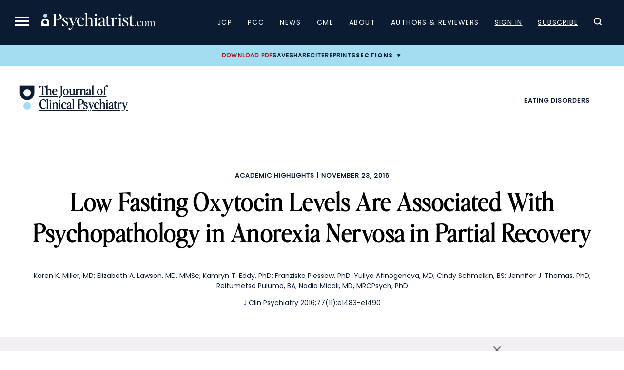

--- FILE ---
content_type: text/html; charset=UTF-8
request_url: https://www.psychiatrist.com/jcp/low-oxytocin-in-anorexia-nervosa-in-partial-recovery/
body_size: 21872
content:

<!doctype html>
<html lang="en-US">
<head>
    <title>Low Fasting Oxytocin Levels Are Associated With Psychopathology in Anorexia Nervosa in Partial Recovery</title>
    <link rel="preload" href="/wp-content/themes/psych/dist/fonts/EditorsNoteDisplay-Light.ttf" as="font" type="font/ttf" crossorigin="anonymous"><link rel="preload" href="/wp-content/themes/psych/dist/fonts/EditorsNoteDisplay-Italic.ttf" as="font" type="font/ttf" crossorigin="anonymous"><link rel="preload" href="/wp-content/themes/psych/dist/fonts/EditorsNoteDisplay-Thin.ttf" as="font" type="font/ttf" crossorigin="anonymous"><link rel="preload" href="/wp-content/themes/psych/dist/fonts/EditorsNoteDisplay-ThinItalic.ttf" as="font" type="font/ttf" crossorigin="anonymous">    
	<meta charset="UTF-8">
	<meta name="viewport" content="width=device-width, initial-scale=1">
	        <meta name="site_section" content="academic_article">
	    
    <meta name="robots" content="index, follow">    <meta name="description" content="Do low oxytocin levels in patients with anorexia nervosa (AN) result from low weight, or do they persist even after recovery? To answer this question, this study measured oxytocin levels in women with AN, women with AN in partial recovery, and healthy controls.">
    <link rel="canonical" href="https://www.psychiatrist.com/jcp/low-oxytocin-in-anorexia-nervosa-in-partial-recovery/">
    
            <script>
			window.dataLayer = window.dataLayer || [];
				window.dataLayer.push({
					user_membership_type: null,
					user_type: "anon",
					psych_user_id: null,
					npi_verified: false,
					npi_provider_type: null,
					npi_provider_description: null
				});window.dataLayer = window.dataLayer || [];window.dataLayer.push({"content_access_level":"member_only","article_id":10891,"categories":["eating disorders","academic highlights"]});        </script>
		
    <!-- Google Tag Manager -->
    <script>(function(w,d,s,l,i){w[l]=w[l]||[];w[l].push({'gtm.start':
                new Date().getTime(),event:'gtm.js'});var f=d.getElementsByTagName(s)[0],
            j=d.createElement(s),dl=l!='dataLayer'?'&l='+l:'';j.async=true;j.src=
            'https://www.googletagmanager.com/gtm.js?id='+i+dl;f.parentNode.insertBefore(j,f);
        })(window,document,'script','dataLayer','GTM-K8NX5MZ');</script>
    <!-- End Google Tag Manager -->
    
    
    <!-- Facebook Pixel Code -->
    <script>
        !function(f,b,e,v,n,t,s)
        {if(f.fbq)return;n=f.fbq=function(){n.callMethod?
            n.callMethod.apply(n,arguments):n.queue.push(arguments)};
            if(!f._fbq)f._fbq=n;n.push=n;n.loaded=!0;n.version='2.0';
            n.queue=[];t=b.createElement(e);t.async=!0;
            t.src=v;s=b.getElementsByTagName(e)[0];
            s.parentNode.insertBefore(t,s)}(window, document,'script',
            'https://connect.facebook.net/en_US/fbevents.js');
        fbq('init', '332726270676586');
        fbq('track', 'PageView');
    </script>

    <noscript><img height="1" width="1" style="display:none" src="https://www.facebook.com/tr?id=332726270676586&ev=PageView&noscript=1" /></noscript>
    <!-- End Facebook Pixel Code -->

    <script async src="https://aim-tag.hcn.health/js/client.js?dl=aimDataLayer"></script>
    <script>
        window.aimDataLayer = window.aimDataLayer || [];
        function aimTag() { aimDataLayer.push(arguments); }

        // Pageview
        aimTag('e3e4b2b5-fb20-4b9c-a469-4677a71fa3fe', 'pageview');

        // Real-time Signal
        aimTag('e3e4b2b5-fb20-4b9c-a469-4677a71fa3fe', 'signal', function(err, success) {

            if (err || !success) return;

            const type = success.identity_type;

            // Only AUT + POI get logged
            if (type === 'AUT' || type === 'POI') {

                // --- LOGGING TO SERVER ---
                const formData = new FormData();
                formData.append('action', 'aimxr_log_signal');
                formData.append('nonce', psych_ajax.nonce);
                formData.append('signal', JSON.stringify(success));
                formData.append('ts', Date.now());
                formData.append('page', window.location.href);

                fetch(psych_ajax.url, { method: 'POST', body: formData });
            }

            // --- REAL-TIME GAM TARGETING ---
            window.iqviaTargeting = { iqvia_type: type };

            if (type === 'AUT') {
                if (success.primary_specialty_code)
                    window.iqviaTargeting.spec = success.primary_specialty_code;

                if (success.state)
                    window.iqviaTargeting.state = success.state;

                if (success.npi_number)
                    window.iqviaTargeting.npi = success.npi_number;
            }

            // Signal that IQVIA targeting is ready
            window.iqviaTargetingReady = true;
        });
    </script>


    <!--healthlink tracking code-->
    <script>var pixel_kwargs=pixel_kwargs||{}; pixel_kwargs.client_id='09e43583-dcac-44d4-8010-0597da6de4b4', pixel_kwargs.site_id='f259de7c-567b-4602-8514-f5c2b7ee5fbb', function(){var e=document.createElement('script'); e.type='text/javascript', e.async=!0, e.crossOrigin=!0, e.src='https://static.icexyz.com/whm/assets/pixel.js'; var a=document.getElementsByTagName('script')[0]; a.parentNode.insertBefore(e,a)}();</script>

    <!--healthlink tracking code2-->
    <script>

        (function() {

            var script = document.createElement('script');

            script.src = 'https://pixel-script-bucket-prod.s3.us-west-2.amazonaws.com/ae70b358-778e-469f-8241-e9489bd376a9.js';

            script.async = true;

            document.head.appendChild(script);

        })();
    </script>

	<meta name="pubdate" content="20161123">
<meta name="articletype" content="Academic Highlights">
<meta name="pubtype" content="JCP">
<meta name="google-site-verification" content="z8-egPpqBHcfHQSvJbUEwB-32Myr7VhTpsZfSeklagQ">
<meta property="og:locale"  content="en_US" />
<meta property="og:type"  content="article" />
<meta property="og:title"  content="Low Fasting Oxytocin Levels Are Associated With Psychopathology in Anorexia Nervosa in Partial Recovery" />
<meta property="og:description"  content="Do low oxytocin levels in patients with anorexia nervosa (AN) result from low weight, or do they persist even after recovery? To answer this question, this study measured oxytocin levels in women with AN, women with AN in partial recovery, and healthy controls." />
<meta property="og:url"  content="https://www.psychiatrist.com/jcp/low-oxytocin-in-anorexia-nervosa-in-partial-recovery/" />
<meta property="og:site_name"  content="Psychiatrist.com" />
<meta property="og:image"  content="" />
<meta property="og:image:width"  content="1200" />
<meta property="og:image:height"  content="800" />
<meta property="og:image:type"  content="image/jpeg" />
<meta property="article:published_time"  content="2016-11-23" />
<meta property="article:modified_time"  content="2024-02-01" />
<meta property="article:author"  content="Karen K. Miller, Elizabeth A. Lawson, Kamryn T. Eddy, Franziska Plessow, Yuliya Afinogenova, Cindy Schmelkin, Jennifer J. Thomas, Reitumetse Pulumo, Nadia Micali" />
<meta property="article:section"  content="Eating Disorders" />
<meta property="article:tag"  content="Eating Disorders, Academic Highlights" />
<meta  name="twitter:card" content="summary_large_image" />
<meta  name="twitter:title" content="Low Fasting Oxytocin Levels Are Associated With Psychopathology in Anorexia Nervosa in Partial Recovery" />
<meta  name="twitter:description" content="Do low oxytocin levels in patients with anorexia nervosa (AN) result from low weight, or do they persist even after recovery? To answer this question, this study measured oxytocin levels in women with AN, women with AN in partial recovery, and healthy controls." />
<meta  name="twitter:url" content="https://www.psychiatrist.com/jcp/low-oxytocin-in-anorexia-nervosa-in-partial-recovery/" />
<meta  name="twitter:site" content="@psychiatristcns" />
<meta  name="twitter:image" content="" />
<meta  name="twitter:image:alt" content="Low Fasting Oxytocin Levels Are Associated With Psychopathology in Anorexia Nervosa in Partial Recovery" />
<meta  name="twitter:label1" content="Written by" />
<meta  name="twitter:data1" content="Karen K. Miller, Elizabeth A. Lawson, Kamryn T. Eddy, Franziska Plessow, Yuliya Afinogenova, Cindy Schmelkin, Jennifer J. Thomas, Reitumetse Pulumo, Nadia Micali" />
<meta  name="twitter:label2" content="Est. reading time" />
<meta  name="twitter:data2" content="27 min read" />
<meta property="linkedin:title"  content="Low Fasting Oxytocin Levels Are Associated With Psychopathology in Anorexia Nervosa in Partial Recovery" />
<meta property="linkedin:description"  content="Do low oxytocin levels in patients with anorexia nervosa (AN) result from low weight, or do they persist even after recovery? To answer this question, this study measured oxytocin levels in women with AN, women with AN in partial recovery, and healthy controls." />
<meta property="linkedin:url"  content="https://www.psychiatrist.com/jcp/low-oxytocin-in-anorexia-nervosa-in-partial-recovery/" />
<meta property="linkedin:image"  content="" />
<meta property="linkedin:image:alt"  content="Low Fasting Oxytocin Levels Are Associated With Psychopathology in Anorexia Nervosa in Partial Recovery" />

    
	<link rel="profile" href="https://gmpg.org/xfn/11">
	
            <script>
			var citation = {"ris":"TY  - JOUR\nTI  - Low Fasting Oxytocin Levels Are Associated With Psychopathology in Anorexia Nervosa in Partial Recovery\nA1  - Karen K. Miller\nA1  - Elizabeth A. Lawson\nA1  - Kamryn T. Eddy\nA1  - Franziska Plessow\nA1  - Yuliya Afinogenova\nA1  - Cindy Schmelkin\nA1  - Jennifer J. Thomas\nA1  - Reitumetse Pulumo\nA1  - Nadia Micali\nJO  - The Journal of Clinical Psychiatry\nVL  - 77\nIS  - 11\nSP  - 10891\nY1  - 2016\nPB  - Physicians Postgraduate Press, Inc.\nDO  - 10.4088\/JCP.15m10217\nER  - \n","endnote":"%0 Journal Article\n%T Low Fasting Oxytocin Levels Are Associated With Psychopathology in Anorexia Nervosa in Partial Recovery\n%A Karen K. Miller\n%A Elizabeth A. Lawson\n%A Kamryn T. Eddy\n%A Franziska Plessow\n%A Yuliya Afinogenova\n%A Cindy Schmelkin\n%A Jennifer J. Thomas\n%A Reitumetse Pulumo\n%A Nadia Micali\n%J The Journal of Clinical Psychiatry\n%V 77\n%N 11\n%P 10891\n%D 2016\n%I Physicians Postgraduate Press, Inc.\n","bibtex":"@article{cite104088JCP15m10217,\n  title = {Low Fasting Oxytocin Levels Are Associated With Psychopathology in Anorexia Nervosa in Partial Recovery},\n  author = {Karen K. Miller and Elizabeth A. Lawson and Kamryn T. Eddy and Franziska Plessow and Yuliya Afinogenova and Cindy Schmelkin and Jennifer J. Thomas and Reitumetse Pulumo and Nadia Micali},\n  journal = {The Journal of Clinical Psychiatry},\n  volume = {77},\n  year = {2016},\n  number = {11},\n  pages = {10891},\n  doi = {10.4088\/JCP.15m10217},\n}\n","medlars":"PMID- \nTI  - Low Fasting Oxytocin Levels Are Associated With Psychopathology in Anorexia Nervosa in Partial Recovery\nFAU - Karen K. Miller\nFAU - Elizabeth A. Lawson\nFAU - Kamryn T. Eddy\nFAU - Franziska Plessow\nFAU - Yuliya Afinogenova\nFAU - Cindy Schmelkin\nFAU - Jennifer J. Thomas\nFAU - Reitumetse Pulumo\nFAU - Nadia Micali\nJT  - The Journal of Clinical Psychiatry\nDP  - 2016\nVI  - 77\nIP  - 11\nPG  - \nLID - 10.4088\/JCP.15m10217\n","full":"Karen K. Miller, Elizabeth A. Lawson, Kamryn T. Eddy, et al.. Low Fasting Oxytocin Levels Are Associated With Psychopathology in Anorexia Nervosa in Partial Recovery. The Journal of Clinical Psychiatry. Published online February 01, 2024. doi:10.4088\/JCP.15m10217"};        </script>
	<script type="application/ld+json">{"@context":"https:\/\/schema.org","@type":"Organization","name":"Psychiatrist.com","url":"https:\/\/www.psychiatrist.com\/","logo":"https:\/\/www.psychiatrist.com\/wp-content\/uploads\/2023\/02\/cropped-32x32_psych_favicon-1.png","sameAs":["https:\/\/www.facebook.com\/PsychiatristCNS","https:\/\/www.instagram.com\/clinicalpsychiatrist\/","https:\/\/www.linkedin.com\/company\/the-journal-of-clinical-psychiatry\/","https:\/\/x.com\/psychiatristcns","https:\/\/www.threads.net\/@clinicalpsychiatrist"],"contactPoint":{"@type":"ContactPoint","email":"subscriptions@psychiatrist.com","contactType":"Customer Service"}}</script><script type="application/ld+json">{"@context":"https://schema.org","@type":"ScholarlyArticle","mainEntityOfPage":{"@type":"WebPage","@id":"https://www.psychiatrist.com/jcp/low-oxytocin-in-anorexia-nervosa-in-partial-recovery/"},"headline":"Low Fasting Oxytocin Levels Are Associated With Psychopathology in Anorexia Nervosa in Partial Recovery","name":"Low Fasting Oxytocin Levels Are Associated With Psychopathology in Anorexia Nervosa in Partial Recovery","datePublished":"2016-11-23","dateModified":"2024-02-01","keywords":"Eating Disorders, Academic Highlights","url":"https://www.psychiatrist.com/jcp/low-oxytocin-in-anorexia-nervosa-in-partial-recovery/","inLanguage":"en","description":"Do low oxytocin levels in patients with anorexia nervosa (AN) result from low weight, or do they persist even after recovery? To answer this question, this study measured oxytocin levels in women with AN, women with AN in partial recovery, and healthy controls.","identifier":{"@type":"PropertyValue","name":"DOI","value":"10.4088/JCP.15m10217"},"alternativeHeadline":"Low Oxytocin in Anorexia Nervosa in Partial Recovery","publisher":{"@type":"Organization","name":"The Journal of Clinical Psychiatry"}}</script><meta name='robots' content='index, follow, max-image-preview:large, max-snippet:-1, max-video-preview:-1' />
	<style>img:is([sizes="auto" i], [sizes^="auto," i]) { contain-intrinsic-size: 3000px 1500px }</style>
	
	<!-- This site is optimized with the Yoast SEO Premium plugin v19.4 (Yoast SEO v26.4) - https://yoast.com/wordpress/plugins/seo/ -->
	<meta property="og:locale" content="en_US" />
	<meta property="og:type" content="website" />
	<meta property="og:site_name" content="Psychiatrist.com" />
	<meta name="twitter:card" content="summary_large_image" />
	<!-- / Yoast SEO Premium plugin. -->


<link rel='dns-prefetch' href='//securepubads.g.doubleclick.net' />
<link rel='stylesheet' id='current-issue-css' href='https://www.psychiatrist.com/wp-content/themes/psych/dist/css/blocks/current-issue.css?ver=1758922309' media='all' />
<link rel='stylesheet' id='sub-nav-css' href='https://www.psychiatrist.com/wp-content/themes/psych/dist/css/blocks/sub-nav.css?ver=1767742593' media='all' />
<link rel='stylesheet' id='colorbox-css' href='https://www.psychiatrist.com/wp-content/plugins/wp-colorbox/example5/colorbox.css?ver=6.8.3' media='all' />
<link rel='stylesheet' id='mp-theme-css' href='https://www.psychiatrist.com/wp-content/plugins/memberpress/css/ui/theme.css?ver=1.12.10' media='all' />
<link rel='stylesheet' id='wp-block-library-css' href='https://www.psychiatrist.com/wp-includes/css/dist/block-library/style.min.css?ver=6.8.3' media='all' />
<style id='classic-theme-styles-inline-css'>
/*! This file is auto-generated */
.wp-block-button__link{color:#fff;background-color:#32373c;border-radius:9999px;box-shadow:none;text-decoration:none;padding:calc(.667em + 2px) calc(1.333em + 2px);font-size:1.125em}.wp-block-file__button{background:#32373c;color:#fff;text-decoration:none}
</style>
<style id='global-styles-inline-css'>
:root{--wp--preset--aspect-ratio--square: 1;--wp--preset--aspect-ratio--4-3: 4/3;--wp--preset--aspect-ratio--3-4: 3/4;--wp--preset--aspect-ratio--3-2: 3/2;--wp--preset--aspect-ratio--2-3: 2/3;--wp--preset--aspect-ratio--16-9: 16/9;--wp--preset--aspect-ratio--9-16: 9/16;--wp--preset--color--black: #000000;--wp--preset--color--cyan-bluish-gray: #abb8c3;--wp--preset--color--white: #ffffff;--wp--preset--color--pale-pink: #f78da7;--wp--preset--color--vivid-red: #cf2e2e;--wp--preset--color--luminous-vivid-orange: #ff6900;--wp--preset--color--luminous-vivid-amber: #fcb900;--wp--preset--color--light-green-cyan: #7bdcb5;--wp--preset--color--vivid-green-cyan: #00d084;--wp--preset--color--pale-cyan-blue: #8ed1fc;--wp--preset--color--vivid-cyan-blue: #0693e3;--wp--preset--color--vivid-purple: #9b51e0;--wp--preset--gradient--vivid-cyan-blue-to-vivid-purple: linear-gradient(135deg,rgba(6,147,227,1) 0%,rgb(155,81,224) 100%);--wp--preset--gradient--light-green-cyan-to-vivid-green-cyan: linear-gradient(135deg,rgb(122,220,180) 0%,rgb(0,208,130) 100%);--wp--preset--gradient--luminous-vivid-amber-to-luminous-vivid-orange: linear-gradient(135deg,rgba(252,185,0,1) 0%,rgba(255,105,0,1) 100%);--wp--preset--gradient--luminous-vivid-orange-to-vivid-red: linear-gradient(135deg,rgba(255,105,0,1) 0%,rgb(207,46,46) 100%);--wp--preset--gradient--very-light-gray-to-cyan-bluish-gray: linear-gradient(135deg,rgb(238,238,238) 0%,rgb(169,184,195) 100%);--wp--preset--gradient--cool-to-warm-spectrum: linear-gradient(135deg,rgb(74,234,220) 0%,rgb(151,120,209) 20%,rgb(207,42,186) 40%,rgb(238,44,130) 60%,rgb(251,105,98) 80%,rgb(254,248,76) 100%);--wp--preset--gradient--blush-light-purple: linear-gradient(135deg,rgb(255,206,236) 0%,rgb(152,150,240) 100%);--wp--preset--gradient--blush-bordeaux: linear-gradient(135deg,rgb(254,205,165) 0%,rgb(254,45,45) 50%,rgb(107,0,62) 100%);--wp--preset--gradient--luminous-dusk: linear-gradient(135deg,rgb(255,203,112) 0%,rgb(199,81,192) 50%,rgb(65,88,208) 100%);--wp--preset--gradient--pale-ocean: linear-gradient(135deg,rgb(255,245,203) 0%,rgb(182,227,212) 50%,rgb(51,167,181) 100%);--wp--preset--gradient--electric-grass: linear-gradient(135deg,rgb(202,248,128) 0%,rgb(113,206,126) 100%);--wp--preset--gradient--midnight: linear-gradient(135deg,rgb(2,3,129) 0%,rgb(40,116,252) 100%);--wp--preset--font-size--small: 13px;--wp--preset--font-size--medium: 20px;--wp--preset--font-size--large: 36px;--wp--preset--font-size--x-large: 42px;--wp--preset--spacing--20: 0.44rem;--wp--preset--spacing--30: 0.67rem;--wp--preset--spacing--40: 1rem;--wp--preset--spacing--50: 1.5rem;--wp--preset--spacing--60: 2.25rem;--wp--preset--spacing--70: 3.38rem;--wp--preset--spacing--80: 5.06rem;--wp--preset--shadow--natural: 6px 6px 9px rgba(0, 0, 0, 0.2);--wp--preset--shadow--deep: 12px 12px 50px rgba(0, 0, 0, 0.4);--wp--preset--shadow--sharp: 6px 6px 0px rgba(0, 0, 0, 0.2);--wp--preset--shadow--outlined: 6px 6px 0px -3px rgba(255, 255, 255, 1), 6px 6px rgba(0, 0, 0, 1);--wp--preset--shadow--crisp: 6px 6px 0px rgba(0, 0, 0, 1);}:where(.is-layout-flex){gap: 0.5em;}:where(.is-layout-grid){gap: 0.5em;}body .is-layout-flex{display: flex;}.is-layout-flex{flex-wrap: wrap;align-items: center;}.is-layout-flex > :is(*, div){margin: 0;}body .is-layout-grid{display: grid;}.is-layout-grid > :is(*, div){margin: 0;}:where(.wp-block-columns.is-layout-flex){gap: 2em;}:where(.wp-block-columns.is-layout-grid){gap: 2em;}:where(.wp-block-post-template.is-layout-flex){gap: 1.25em;}:where(.wp-block-post-template.is-layout-grid){gap: 1.25em;}.has-black-color{color: var(--wp--preset--color--black) !important;}.has-cyan-bluish-gray-color{color: var(--wp--preset--color--cyan-bluish-gray) !important;}.has-white-color{color: var(--wp--preset--color--white) !important;}.has-pale-pink-color{color: var(--wp--preset--color--pale-pink) !important;}.has-vivid-red-color{color: var(--wp--preset--color--vivid-red) !important;}.has-luminous-vivid-orange-color{color: var(--wp--preset--color--luminous-vivid-orange) !important;}.has-luminous-vivid-amber-color{color: var(--wp--preset--color--luminous-vivid-amber) !important;}.has-light-green-cyan-color{color: var(--wp--preset--color--light-green-cyan) !important;}.has-vivid-green-cyan-color{color: var(--wp--preset--color--vivid-green-cyan) !important;}.has-pale-cyan-blue-color{color: var(--wp--preset--color--pale-cyan-blue) !important;}.has-vivid-cyan-blue-color{color: var(--wp--preset--color--vivid-cyan-blue) !important;}.has-vivid-purple-color{color: var(--wp--preset--color--vivid-purple) !important;}.has-black-background-color{background-color: var(--wp--preset--color--black) !important;}.has-cyan-bluish-gray-background-color{background-color: var(--wp--preset--color--cyan-bluish-gray) !important;}.has-white-background-color{background-color: var(--wp--preset--color--white) !important;}.has-pale-pink-background-color{background-color: var(--wp--preset--color--pale-pink) !important;}.has-vivid-red-background-color{background-color: var(--wp--preset--color--vivid-red) !important;}.has-luminous-vivid-orange-background-color{background-color: var(--wp--preset--color--luminous-vivid-orange) !important;}.has-luminous-vivid-amber-background-color{background-color: var(--wp--preset--color--luminous-vivid-amber) !important;}.has-light-green-cyan-background-color{background-color: var(--wp--preset--color--light-green-cyan) !important;}.has-vivid-green-cyan-background-color{background-color: var(--wp--preset--color--vivid-green-cyan) !important;}.has-pale-cyan-blue-background-color{background-color: var(--wp--preset--color--pale-cyan-blue) !important;}.has-vivid-cyan-blue-background-color{background-color: var(--wp--preset--color--vivid-cyan-blue) !important;}.has-vivid-purple-background-color{background-color: var(--wp--preset--color--vivid-purple) !important;}.has-black-border-color{border-color: var(--wp--preset--color--black) !important;}.has-cyan-bluish-gray-border-color{border-color: var(--wp--preset--color--cyan-bluish-gray) !important;}.has-white-border-color{border-color: var(--wp--preset--color--white) !important;}.has-pale-pink-border-color{border-color: var(--wp--preset--color--pale-pink) !important;}.has-vivid-red-border-color{border-color: var(--wp--preset--color--vivid-red) !important;}.has-luminous-vivid-orange-border-color{border-color: var(--wp--preset--color--luminous-vivid-orange) !important;}.has-luminous-vivid-amber-border-color{border-color: var(--wp--preset--color--luminous-vivid-amber) !important;}.has-light-green-cyan-border-color{border-color: var(--wp--preset--color--light-green-cyan) !important;}.has-vivid-green-cyan-border-color{border-color: var(--wp--preset--color--vivid-green-cyan) !important;}.has-pale-cyan-blue-border-color{border-color: var(--wp--preset--color--pale-cyan-blue) !important;}.has-vivid-cyan-blue-border-color{border-color: var(--wp--preset--color--vivid-cyan-blue) !important;}.has-vivid-purple-border-color{border-color: var(--wp--preset--color--vivid-purple) !important;}.has-vivid-cyan-blue-to-vivid-purple-gradient-background{background: var(--wp--preset--gradient--vivid-cyan-blue-to-vivid-purple) !important;}.has-light-green-cyan-to-vivid-green-cyan-gradient-background{background: var(--wp--preset--gradient--light-green-cyan-to-vivid-green-cyan) !important;}.has-luminous-vivid-amber-to-luminous-vivid-orange-gradient-background{background: var(--wp--preset--gradient--luminous-vivid-amber-to-luminous-vivid-orange) !important;}.has-luminous-vivid-orange-to-vivid-red-gradient-background{background: var(--wp--preset--gradient--luminous-vivid-orange-to-vivid-red) !important;}.has-very-light-gray-to-cyan-bluish-gray-gradient-background{background: var(--wp--preset--gradient--very-light-gray-to-cyan-bluish-gray) !important;}.has-cool-to-warm-spectrum-gradient-background{background: var(--wp--preset--gradient--cool-to-warm-spectrum) !important;}.has-blush-light-purple-gradient-background{background: var(--wp--preset--gradient--blush-light-purple) !important;}.has-blush-bordeaux-gradient-background{background: var(--wp--preset--gradient--blush-bordeaux) !important;}.has-luminous-dusk-gradient-background{background: var(--wp--preset--gradient--luminous-dusk) !important;}.has-pale-ocean-gradient-background{background: var(--wp--preset--gradient--pale-ocean) !important;}.has-electric-grass-gradient-background{background: var(--wp--preset--gradient--electric-grass) !important;}.has-midnight-gradient-background{background: var(--wp--preset--gradient--midnight) !important;}.has-small-font-size{font-size: var(--wp--preset--font-size--small) !important;}.has-medium-font-size{font-size: var(--wp--preset--font-size--medium) !important;}.has-large-font-size{font-size: var(--wp--preset--font-size--large) !important;}.has-x-large-font-size{font-size: var(--wp--preset--font-size--x-large) !important;}
:where(.wp-block-post-template.is-layout-flex){gap: 1.25em;}:where(.wp-block-post-template.is-layout-grid){gap: 1.25em;}
:where(.wp-block-columns.is-layout-flex){gap: 2em;}:where(.wp-block-columns.is-layout-grid){gap: 2em;}
:root :where(.wp-block-pullquote){font-size: 1.5em;line-height: 1.6;}
</style>
<link rel='stylesheet' id='dashicons-css' href='https://www.psychiatrist.com/wp-includes/css/dashicons.min.css?ver=6.8.3' media='all' />
<link rel='stylesheet' id='woocommerce-layout-css' href='https://www.psychiatrist.com/wp-content/plugins/woocommerce/assets/css/woocommerce-layout.css?ver=10.3.5' media='all' />
<link rel='stylesheet' id='woocommerce-smallscreen-css' href='https://www.psychiatrist.com/wp-content/plugins/woocommerce/assets/css/woocommerce-smallscreen.css?ver=10.3.5' media='only screen and (max-width: 768px)' />
<link rel='stylesheet' id='woocommerce-general-css' href='https://www.psychiatrist.com/wp-content/plugins/woocommerce/assets/css/woocommerce.css?ver=10.3.5' media='all' />
<style id='woocommerce-inline-inline-css'>
.woocommerce form .form-row .required { visibility: visible; }
</style>
<link rel='stylesheet' id='brands-styles-css' href='https://www.psychiatrist.com/wp-content/plugins/woocommerce/assets/css/brands.css?ver=10.3.5' media='all' />
<link rel='stylesheet' id='globals.min-css' href='https://www.psychiatrist.com/wp-content/themes/psych/dist/css/globals.min.css?ver=1767742593' media='all' />
<link rel='stylesheet' id='article.min-css' href='https://www.psychiatrist.com/wp-content/themes/psych/dist/css/article.min.css?ver=1767742593' media='all' />
<script src="https://www.psychiatrist.com/wp-includes/js/jquery/jquery.min.js?ver=3.7.1" id="jquery-core-js"></script>
<script src="https://www.psychiatrist.com/wp-includes/js/jquery/jquery-migrate.min.js?ver=3.4.1" id="jquery-migrate-js"></script>
<script src="https://www.psychiatrist.com/wp-content/plugins/wp-colorbox/jquery.colorbox-min.js?ver=1.1.6" id="colorbox-js"></script>
<script src="https://www.psychiatrist.com/wp-content/plugins/wp-colorbox/wp-colorbox.js?ver=1.1.6" id="wp-colorbox-js"></script>
<script src="https://www.psychiatrist.com/wp-content/plugins/woocommerce/assets/js/jquery-blockui/jquery.blockUI.min.js?ver=2.7.0-wc.10.3.5" id="wc-jquery-blockui-js" defer data-wp-strategy="defer"></script>
<script id="wc-add-to-cart-js-extra">
var wc_add_to_cart_params = {"ajax_url":"\/wp-admin\/admin-ajax.php","wc_ajax_url":"\/?wc-ajax=%%endpoint%%","i18n_view_cart":"View cart","cart_url":"https:\/\/www.psychiatrist.com\/cart\/","is_cart":"","cart_redirect_after_add":"no"};
</script>
<script src="https://www.psychiatrist.com/wp-content/plugins/woocommerce/assets/js/frontend/add-to-cart.min.js?ver=10.3.5" id="wc-add-to-cart-js" defer data-wp-strategy="defer"></script>
<script src="https://www.psychiatrist.com/wp-content/plugins/woocommerce/assets/js/js-cookie/js.cookie.min.js?ver=2.1.4-wc.10.3.5" id="wc-js-cookie-js" defer data-wp-strategy="defer"></script>
<script id="woocommerce-js-extra">
var woocommerce_params = {"ajax_url":"\/wp-admin\/admin-ajax.php","wc_ajax_url":"\/?wc-ajax=%%endpoint%%","i18n_password_show":"Show password","i18n_password_hide":"Hide password"};
</script>
<script src="https://www.psychiatrist.com/wp-content/plugins/woocommerce/assets/js/frontend/woocommerce.min.js?ver=10.3.5" id="woocommerce-js" defer data-wp-strategy="defer"></script>
<script src="https://securepubads.g.doubleclick.net/tag/js/gpt.js?ver=1765230650" id="google-publisher-tag-js"></script>
<script id="gam-init-js-extra">
var gam = {"page_targeting":"{\"page_name\":\"Low Fasting Oxytocin Levels Are Associated With Psychopathology in Anorexia Nervosa in Partial Recovery\",\"site_section\":\"academic_article\",\"post_type\":\"post\",\"post_id\":10891,\"permalink\":\"https:\\\/\\\/www.psychiatrist.com\\\/jcp\\\/low-oxytocin-in-anorexia-nervosa-in-partial-recovery\\\/\",\"categories\":[\"eating-disorders\",\"academic-highlights\"],\"journal\":\"jcp\"}"};
</script>
<script src="https://www.psychiatrist.com/wp-content/themes/psych/dist/js/gam-init.js?ver=1765230650" id="gam-init-js"></script>
<script src="https://www.psychiatrist.com/wp-content/themes/psych/assets/js/auth-state.js?ver=1765842344" id="auth-state-js"></script>
<script id="ajax_operation_script-js-extra">
var bigdatacloud_key = {"key":""};
var myAjax = {"ajaxurl":"https:\/\/www.psychiatrist.com\/wp-admin\/admin-ajax.php"};
</script>
<script src="https://www.psychiatrist.com/wp-content/plugins/woocommerce-anti-fraud/assets/js/geoloc.js?ver=1.0" id="ajax_operation_script-js"></script>
<link rel="https://api.w.org/" href="https://www.psychiatrist.com/wp-json/" /><link rel="alternate" title="JSON" type="application/json" href="https://www.psychiatrist.com/wp-json/wp/v2/posts/10891" /><link rel="EditURI" type="application/rsd+xml" title="RSD" href="https://www.psychiatrist.com/xmlrpc.php?rsd" />
<meta name="generator" content="WordPress 6.8.3" />
<meta name="generator" content="WooCommerce 10.3.5" />
<link rel='shortlink' href='https://www.psychiatrist.com/?p=10891' />
<link rel="alternate" title="oEmbed (JSON)" type="application/json+oembed" href="https://www.psychiatrist.com/wp-json/oembed/1.0/embed?url=https%3A%2F%2Fwww.psychiatrist.com%2Fjcp%2Flow-oxytocin-in-anorexia-nervosa-in-partial-recovery%2F" />
<link rel="alternate" title="oEmbed (XML)" type="text/xml+oembed" href="https://www.psychiatrist.com/wp-json/oembed/1.0/embed?url=https%3A%2F%2Fwww.psychiatrist.com%2Fjcp%2Flow-oxytocin-in-anorexia-nervosa-in-partial-recovery%2F&#038;format=xml" />
<!-- Schema optimized by Schema Pro --><script type="application/ld+json">{"@context":"https://schema.org","@type":"ScholarlyArticle","mainEntityOfPage":{"@type":"WebPage","@id":"https://www.psychiatrist.com/jcp/low-oxytocin-in-anorexia-nervosa-in-partial-recovery/"},"headline":"Low Fasting Oxytocin Levels Are Associated With Psychopathology in Anorexia Nervosa in Partial Recovery","datePublished":"2016-11-23T00:00:00","dateModified":"2024-02-01T15:15:49","author":{"@type":"Person","name":"Alex Alessi","url":"https://www.psychiatrist.com/author/wiser/ajalessi10gmail-com"},"publisher":{"@type":"Organization","name":"Psychiatrist.com"},"description":"Do low oxytocin levels in patients with anorexia nervosa (AN) result from low weight, or do they persist even after recovery? To answer this question, this study measured oxytocin levels in women with AN, women with AN in partial recovery, and healthy controls."}</script><!-- / Schema optimized by Schema Pro --><!-- breadcrumb Schema optimized by Schema Pro --><script type="application/ld+json">{"@context":"https:\/\/schema.org","@type":"BreadcrumbList","itemListElement":[{"@type":"ListItem","position":1,"item":{"@id":"https:\/\/www.psychiatrist.com\/","name":"Home"}},{"@type":"ListItem","position":2,"item":{"@id":"https:\/\/www.psychiatrist.com\/jcp\/low-oxytocin-in-anorexia-nervosa-in-partial-recovery\/","name":"Low Fasting Oxytocin Levels Are Associated With Psychopathology in Anorexia Nervosa in Partial Recovery"}}]}</script><!-- / breadcrumb Schema optimized by Schema Pro -->	<noscript><style>.woocommerce-product-gallery{ opacity: 1 !important; }</style></noscript>
				<style id="wpsp-style-frontend"></style>
			<link rel="icon" href="https://www.psychiatrist.com/wp-content/uploads/2023/02/cropped-32x32_psych_favicon-1-32x32.png" sizes="32x32" />
<link rel="icon" href="https://www.psychiatrist.com/wp-content/uploads/2023/02/cropped-32x32_psych_favicon-1-192x192.png" sizes="192x192" />
<link rel="apple-touch-icon" href="https://www.psychiatrist.com/wp-content/uploads/2023/02/cropped-32x32_psych_favicon-1-180x180.png" />
<meta name="msapplication-TileImage" content="https://www.psychiatrist.com/wp-content/uploads/2023/02/cropped-32x32_psych_favicon-1-270x270.png" />
</head>

    <body class="wp-singular post-template-default single single-post postid-10891 single-format-standard wp-embed-responsive wp-theme-psych has-footer-ad theme-psych wp-schema-pro-2.7.23 woocommerce-no-js">
    <!-- Google Tag Manager (noscript) -->
    <noscript><iframe src="https://www.googletagmanager.com/ns.html?id=GTM-K8NX5MZ" height="0" width="0" style="display:none;visibility:hidden"></iframe></noscript>
    <!-- End Google Tag Manager (noscript) -->

    
<div id="page" class="site">
	<a class="skip-link screen-reader-text" href="#main">Skip to content</a>
    
    
<header id="masthead" class="site-header">
	<nav class="main-navigation" role="navigation" aria-label="Main menu">
		<div class="main-navigation-header">
			<button class="menu-toggle" aria-controls="navigation" aria-expanded="false" aria-label="Menu">
				<span></span>
				<span></span>
				<span></span>
			</button>
			<div class="logo-container">
				<a href="/" class="logo-link">
					<img src="/wp-content/themes/psych/assets/images/logos/psych.png" alt="Psychiatrist.com Logo">
				</a>
			</div>
			<div id="navigation" class="navigation">
				<div class="menu-main-navigation-container"><ul id="primary-menu-1" class="menu"><li id="menu-item-186557" class="menu-item menu-item-type-custom menu-item-object-custom menu-item-186557"><a href="/jcp/">JCP</a></li>
<li id="menu-item-186558" class="menu-item menu-item-type-custom menu-item-object-custom menu-item-186558"><a href="/pcc/">PCC</a></li>
<li id="menu-item-186559" class="menu-item menu-item-type-custom menu-item-object-custom menu-item-186559"><a href="/news/">News</a></li>
<li id="menu-item-186560" class="menu-item menu-item-type-custom menu-item-object-custom menu-item-186560"><a href="/cme/">CME</a></li>
<li id="menu-item-186561" class="menu-item menu-item-type-custom menu-item-object-custom menu-item-186561"><a href="/about/">About</a></li>
<li id="menu-item-186562" class="menu-item menu-item-type-custom menu-item-object-custom menu-item-186562"><a href="/authors/">Authors &#038; Reviewers</a></li>
<li id="menu-item-186564" class="account-sign-in redirect-parent menu-item menu-item-type-custom menu-item-object-custom menu-item-186564"><a href="/login/">Sign In</a></li>
<li id="menu-item-186565" class="account-subscribe redirect-parent menu-item menu-item-type-custom menu-item-object-custom menu-item-186565"><a href="/membership/">Subscribe</a></li>
</ul></div>			</div>
		</div>
		<div class="expanded">
			<div class="expanded-container">
				<div class="search">
                    <form id="custom-search-form" onsubmit="return redirectToSearch()">
						<div class="inputs-wrapper">
							<label for="search-text" class="visually-hidden">Search</label>
							<input type="text" name="search-text" id="search-text" placeholder="Enter Keyword" aria-label="Search" />
							
							<input type="submit" id="search" name="search" value="Search" />
						</div>
                        <a href="/advanced-search/" class="text-link" aria-label="Advanced Search">Advanced Search</a>
					</form>
                </div>
				<div class="expanded-links-container">
					<div class="menu">
						<h2>Menu</h2>
                        <div class="menu-main-navigation-container"><ul id="primary-menu-2" class="menu"><li class="menu-item menu-item-type-custom menu-item-object-custom menu-item-186557"><a href="/jcp/">JCP</a></li>
<li class="menu-item menu-item-type-custom menu-item-object-custom menu-item-186558"><a href="/pcc/">PCC</a></li>
<li class="menu-item menu-item-type-custom menu-item-object-custom menu-item-186559"><a href="/news/">News</a></li>
<li class="menu-item menu-item-type-custom menu-item-object-custom menu-item-186560"><a href="/cme/">CME</a></li>
<li class="menu-item menu-item-type-custom menu-item-object-custom menu-item-186561"><a href="/about/">About</a></li>
<li class="menu-item menu-item-type-custom menu-item-object-custom menu-item-186562"><a href="/authors/">Authors &#038; Reviewers</a></li>
<li class="account-sign-in redirect-parent menu-item menu-item-type-custom menu-item-object-custom menu-item-186564"><a href="/login/">Sign In</a></li>
<li class="account-subscribe redirect-parent menu-item menu-item-type-custom menu-item-object-custom menu-item-186565"><a href="/membership/">Subscribe</a></li>
</ul></div>						                            <a class="mobile-signin redirect-link" href="/login/" aria-label="My Account">Sign in</a>
                            <a class="mobile-signin redirect-link" href="/membership/" aria-label="My Account">Subscribe</a>
											</div>
					<div class="topics">
						<div class="expanded-menu-heading sub-nav-toggle">
                            <h2>Clinical Topics</h2>
							<a href="/topics/" class="topics-view-all">View All
								<svg xmlns="http://www.w3.org/2000/svg" width="16.567" height="16.567" viewBox="0 0 16.567 16.567">
									<g id="Arrow_small_red" transform="translate(0.5 0.5)">
										<path id="Path_2213" data-name="Path 2213" d="M18.567,10.784A7.784,7.784,0,1,1,10.784,3a7.784,7.784,0,0,1,7.784,7.784Z" transform="translate(-3 -3)" fill="none" stroke="#ec4251" stroke-linecap="round" stroke-linejoin="round" stroke-width="1"/>
										<path id="Path_2214" data-name="Path 2214" d="M18,18.227l3.113-3.113L18,12" transform="translate(-10.217 -7.33)" fill="none" stroke="#ec4251" stroke-linecap="round" stroke-linejoin="round" stroke-width="1"/>
										<path id="Path_2215" data-name="Path 2215" d="M12,18h6.227" transform="translate(-7.33 -10.216)" fill="none" stroke="#ec4251" stroke-linecap="round" stroke-linejoin="round" stroke-width="1"/>
									</g>
								</svg>
							</a>
							<button class="sub-menu-toggle" aria-controls="navigation" aria-expanded="false" aria-label="Clinical Topics Menu">
								<svg xmlns="http://www.w3.org/2000/svg" width="28.171" height="28.171" viewBox="0 0 28.171 28.171">
									<g id="Arrow_large_MOBILE" transform="translate(0.5 0.5)">
										<path id="Path_2213" data-name="Path 2213" d="M30.171,16.586A13.586,13.586,0,1,1,16.586,3,13.586,13.586,0,0,1,30.171,16.586Z" transform="translate(-3 -3)" fill="none" stroke="#0a1c31" stroke-linecap="round" stroke-linejoin="round" stroke-width="1"/>
										<path id="Path_2214" data-name="Path 2214" d="M18,22.869l5.434-5.434L18,12" transform="translate(-4.414 -3.849)" fill="none" stroke="#0a1c31" stroke-linecap="round" stroke-linejoin="round" stroke-width="1"/>
										<path id="Path_2215" data-name="Path 2215" d="M12,18H22.869" transform="translate(-3.848 -4.414)" fill="none" stroke="#0a1c31" stroke-linecap="round" stroke-linejoin="round" stroke-width="1"/>
									</g>
								</svg>
							</button>
						</div>
						<div class="menu-clinical-topics-container"><ul id="secondary-menu-1" class="menu"><li id="menu-item-186499" class="menu-item menu-item-type-custom menu-item-object-custom menu-item-186499"><a href="/addiction/">Addiction</a></li>
<li id="menu-item-200734" class="menu-item menu-item-type-custom menu-item-object-custom menu-item-200734"><a href="/adhd/">ADHD</a></li>
<li id="menu-item-221057" class="menu-item menu-item-type-custom menu-item-object-custom menu-item-221057"><a href="/alzheimers/">Alzheimer&#8217;s Disease</a></li>
<li id="menu-item-186500" class="menu-item menu-item-type-custom menu-item-object-custom menu-item-186500"><a href="/anxiety/">Anxiety</a></li>
<li id="menu-item-186501" class="menu-item menu-item-type-custom menu-item-object-custom menu-item-186501"><a href="/bipolar-disorder/">Bipolar Disorder</a></li>
<li id="menu-item-186502" class="menu-item menu-item-type-custom menu-item-object-custom menu-item-186502"><a href="/depression/">Depression</a></li>
<li id="menu-item-198195" class="menu-item menu-item-type-custom menu-item-object-custom menu-item-198195"><a href="/movement-disorders/">Movement Disorders</a></li>
<li id="menu-item-186505" class="menu-item menu-item-type-custom menu-item-object-custom menu-item-186505"><a href="/neurology/">Neurology</a></li>
<li id="menu-item-186506" class="menu-item menu-item-type-custom menu-item-object-custom menu-item-186506"><a href="/ocd/">OCD</a></li>
<li id="menu-item-186507" class="menu-item menu-item-type-custom menu-item-object-custom menu-item-186507"><a href="/psychopharmacology/">Psychopharmacology</a></li>
<li id="menu-item-186508" class="menu-item menu-item-type-custom menu-item-object-custom menu-item-186508"><a href="/collection/ptsd-trauma/">PTSD and Trauma</a></li>
<li id="menu-item-198194" class="menu-item menu-item-type-custom menu-item-object-custom menu-item-198194"><a href="/schizophrenia/">Schizophrenia/Schizoaffective Disorders</a></li>
<li id="menu-item-200735" class="menu-item menu-item-type-custom menu-item-object-custom menu-item-200735"><a href="/sleep/">Sleep</a></li>
<li id="menu-item-186510" class="menu-item menu-item-type-custom menu-item-object-custom menu-item-186510"><a href="/tardive-dyskinesia/">Tardive Dyskinesia</a></li>
<li id="menu-item-186511" class="menu-item menu-item-type-custom menu-item-object-custom menu-item-186511"><a href="/categories/">View All</a></li>
</ul></div>					</div>
                    <div class="columns">
                        <div class="expanded-menu-heading">
							                            <h2>Collections</h2>
                            <a href="/collections/" class="topics-view-all">View All
                                <svg xmlns="http://www.w3.org/2000/svg" width="16.567" height="16.567" viewBox="0 0 16.567 16.567">
                                    <g id="Arrow_small_red" transform="translate(0.5 0.5)">
                                        <path id="Path_2213" data-name="Path 2213" d="M18.567,10.784A7.784,7.784,0,1,1,10.784,3a7.784,7.784,0,0,1,7.784,7.784Z" transform="translate(-3 -3)" fill="none" stroke="#ec4251" stroke-linecap="round" stroke-linejoin="round" stroke-width="1"/>
                                        <path id="Path_2214" data-name="Path 2214" d="M18,18.227l3.113-3.113L18,12" transform="translate(-10.217 -7.33)" fill="none" stroke="#ec4251" stroke-linecap="round" stroke-linejoin="round" stroke-width="1"/>
                                        <path id="Path_2215" data-name="Path 2215" d="M12,18h6.227" transform="translate(-7.33 -10.216)" fill="none" stroke="#ec4251" stroke-linecap="round" stroke-linejoin="round" stroke-width="1"/>
                                    </g>
                                </svg>
                            </a>
                            <button class="sub-menu-toggle" aria-controls="navigation" aria-expanded="false" aria-label="More Collections Menu">
                                <svg xmlns="http://www.w3.org/2000/svg" width="28.171" height="28.171" viewBox="0 0 28.171 28.171">
                                    <g id="Arrow_large_MOBILE" transform="translate(0.5 0.5)">
                                        <path id="Path_2213" data-name="Path 2213" d="M30.171,16.586A13.586,13.586,0,1,1,16.586,3,13.586,13.586,0,0,1,30.171,16.586Z" transform="translate(-3 -3)" fill="none" stroke="#0a1c31" stroke-linecap="round" stroke-linejoin="round" stroke-width="1"/>
                                        <path id="Path_2214" data-name="Path 2214" d="M18,22.869l5.434-5.434L18,12" transform="translate(-4.414 -3.849)" fill="none" stroke="#0a1c31" stroke-linecap="round" stroke-linejoin="round" stroke-width="1"/>
                                        <path id="Path_2215" data-name="Path 2215" d="M12,18H22.869" transform="translate(-3.848 -4.414)" fill="none" stroke="#0a1c31" stroke-linecap="round" stroke-linejoin="round" stroke-width="1"/>
                                    </g>
                                </svg>
                            </button>
                        </div>
						<div class="menu-collections-container"><ul id="secondary-menu-2" class="menu"><li id="menu-item-186524" class="menu-item menu-item-type-custom menu-item-object-custom menu-item-186524"><a href="/article-type/academic-highlights/">Academic Highlights</a></li>
<li id="menu-item-186526" class="menu-item menu-item-type-custom menu-item-object-custom menu-item-186526"><a href="/auvelity-rapid-acting-antidepressant-with-multimodal-activity/">Auvelity: Information from Industry</a></li>
<li id="menu-item-186527" class="menu-item menu-item-type-custom menu-item-object-custom menu-item-186527"><a href="/article-type/banner-alzheimers-institute/">Banner Alzheimer&#8217;s Institute</a></li>
<li id="menu-item-186528" class="menu-item menu-item-type-custom menu-item-object-custom menu-item-186528"><a href="/article-type/clinical-and-practical-psychopharmacology/">Clinical &#038; Practical Psychopharmacology</a></li>
<li id="menu-item-186529" class="menu-item menu-item-type-post_type menu-item-object-collection menu-item-186529"><a href="https://www.psychiatrist.com/collection/early-career-psychiatrists/">Early Career Psychiatrists</a></li>
<li id="menu-item-186530" class="menu-item menu-item-type-post_type menu-item-object-collection menu-item-186530"><a href="https://www.psychiatrist.com/collection/focus-on-childhood-and-adolescent-mental-health/">Focus on Childhood and Adolescent Mental Health</a></li>
<li id="menu-item-186531" class="menu-item menu-item-type-post_type menu-item-object-collection menu-item-186531"><a href="https://www.psychiatrist.com/collection/focus-on-geriatric-psychiatry/">Focus on Geriatric Psychiatry</a></li>
<li id="menu-item-186532" class="menu-item menu-item-type-post_type menu-item-object-collection menu-item-186532"><a href="https://www.psychiatrist.com/collection/focus-on-psychotherapy/">Focus on Psychotherapy</a></li>
<li id="menu-item-186533" class="menu-item menu-item-type-post_type menu-item-object-collection menu-item-186533"><a href="https://www.psychiatrist.com/collection/focus-on-suicide/">Focus on Suicide</a></li>
<li id="menu-item-186535" class="menu-item menu-item-type-post_type menu-item-object-collection menu-item-186535"><a href="https://www.psychiatrist.com/collection/focus-on-psychosis/">Focus on Psychosis</a></li>
<li id="menu-item-186536" class="menu-item menu-item-type-post_type menu-item-object-collection menu-item-186536"><a href="https://www.psychiatrist.com/collection/focus-on-womens-mental-health/">Focus on Women’s Mental Health</a></li>
<li id="menu-item-186537" class="menu-item menu-item-type-custom menu-item-object-custom menu-item-186537"><a href="/article-type/rounds-in-the-general-hospital/">Rounds in the General Hospital</a></li>
<li id="menu-item-221055" class="menu-item menu-item-type-custom menu-item-object-custom menu-item-221055"><a href="/laiexpertinsights/">UZEDY: Information from Industry</a></li>
<li id="menu-item-186538" class="menu-item menu-item-type-custom menu-item-object-custom menu-item-186538"><a href="/collections/">View All</a></li>
</ul></div>                    </div>
				</div>
			</div>
		</div>
	</nav><!-- #site-navigation -->
</header><!-- #masthead -->	
	<main id="main" class="main article jcp">
		
<section     class="block sub-nav"
>
    <div class="site-container">
        <div class="wrapper">
            <div class="mobile-top-container">
                <a href="#" class="top">Back to top</a>
                <a href="#" class="open">
                    <span class="menu-text">Open menu</span>
                    <span class="arrow"><img src="/wp-content/themes/psych/assets/images/icons/arrow-large-right.svg" alt="arrow" /></span>
                </a>
            </div>

            <div class="menu-items">
                                    
                                            <!-- Regular link -->
                        <a href="/pdf/low-fasting-oxytocin-levels-are-associated-with-psychopathology-in-anorexia-nervosa-in-partial-recovery-pdf"
                           class="sub-nav-item track-button download-pdf btn"
                                data-event-category="pdf click" data-event-action="download" data-event-label="Low Fasting Oxytocin Levels Are Associated With Psychopathology in Anorexia Nervosa in Partial Recovery" data-event-value="user type: anon" >
                            Download PDF                        </a>

                                                        
                                            <!-- Action button (Save, Share, Cite) -->
                        <button type="button"
                                class="sub-nav-item track-button toggle-article save-article"
                                data-event-category="save article click" data-event-action="save" data-event-label="Low Fasting Oxytocin Levels Are Associated With Psychopathology in Anorexia Nervosa in Partial Recovery" data-event-value="user type: anon" data-post-id="10891" data-user-id="" data-logged-in="false" data-saved="false" >
                                                        <span class="tag">Save</span>
                        </button>

                                                        
                                            <!-- Action button (Save, Share, Cite) -->
                        <button type="button"
                                class="sub-nav-item track-button share-article"
                                data-event-category="share article click" data-event-action="share" data-event-label="Low Fasting Oxytocin Levels Are Associated With Psychopathology in Anorexia Nervosa in Partial Recovery" data-event-value="user type: anon" >
                                                        <span class="tag">Share</span>
                        </button>

                                                        
                                            <!-- Action button (Save, Share, Cite) -->
                        <button type="button"
                                class="sub-nav-item track-button cite-article"
                                data-event-category="cite article click" data-event-action="cite" data-event-label="Low Fasting Oxytocin Levels Are Associated With Psychopathology in Anorexia Nervosa in Partial Recovery" data-event-value="user type: anon" >
                                                        <span class="tag">Cite</span>
                        </button>

                                                        
                                            <!-- Regular link -->
                        <a href="/reprints-and-permissions/"
                           class="sub-nav-item track-button"
                                data-event-category="reprints click" data-event-action="view" data-event-label="Reprints and Permissions" data-event-value="user type: anon" >
                            Reprints                        </a>

                                                        
                                                                    <div class="sub-nav-item dropdown">
                            <button type="button"
                                    class="dropdown-toggle sub-nav-item dropdown-toggle"
                                    aria-expanded="false"
                                    aria-controls="dropdown-c2e205ff511a42e753ebf16b208bf3dd"
                                    data-event-category="sections click" data-event-action="view" data-event-label="Sections Dropdown (Empty)" data-event-value="user type: anon" >
                                Sections                            </button>
                            <div id="dropdown-c2e205ff511a42e753ebf16b208bf3dd" class="dropdown-menu" hidden>
                                                                    <a href="#">
                                        No sections available                                    </a>
                                                            </div>
                        </div>
                                                </div>
        </div>
    </div>
</section>

        <div class="site-container">
            <section id="pre-header">
                
<div class="journal-name-container  light-bg">
	<a href="/jcp">
        <div class="journal-name jcp">
            <img class="light-bg" src="/wp-content/themes/psych/assets/images/icons/psych-icon-dark-body-light-head.png" alt="">
            <img class="dark-bg" src="/wp-content/themes/psych/assets/images/icons/psych-icon-white-body-light-head.png" alt="">
            <div class="text-container">
                <p>The Journal of<br />Clinical Psychiatry</p>
            </div>
        </div>
	</a>
</div>                                    <div class="access-categories-container">
						                            <div class="access">
                                <img src="/wp-content/themes/psych/assets/images/icons/locked.svg" alt="Members only">
                            </div>
												
						                            <div class="categories">
                                <div>
									                                        <a href="/eating-disorders/" class="category tag">Eating Disorders</a>
									                                </div>
                            </div>
						                    </div>
                            </section>

            <section id="article-header">
				                    <p class="details tag">
						                            <a class="detail" href="/article-type/academic-highlights/">Academic Highlights</a>						                            <span class="detail">November 23, 2016</span>						                    </p>
				                <h1>Low Fasting Oxytocin Levels Are Associated With Psychopathology in Anorexia Nervosa in Partial Recovery</h1>
                <p class="author">
        <span itemscope itemtype="https://schema.org/Person"><a rel="author" class="author" href="/author/karen-k-miller/"><span itemprop="name">Karen K. Miller, MD</span></a><meta itemprop="url" content="https://www.psychiatrist.com/author/karen-k-miller"></span>; 
        <span itemscope itemtype="https://schema.org/Person"><a rel="author" class="author" href="/author/elizabeth-a-lawson/"><span itemprop="name">Elizabeth A. Lawson, MD, MMSc</span></a><meta itemprop="url" content="https://www.psychiatrist.com/author/elizabeth-a-lawson"></span>; 
        <span itemscope itemtype="https://schema.org/Person"><a rel="author" class="author" href="/author/kamryn-t-eddy/"><span itemprop="name">Kamryn T. Eddy, PhD</span></a><meta itemprop="url" content="https://www.psychiatrist.com/author/kamryn-t-eddy"></span>; 
        <span itemscope itemtype="https://schema.org/Person"><a rel="author" class="author" href="/author/franziska-plessow/"><span itemprop="name">Franziska Plessow, PhD</span></a><meta itemprop="url" content="https://www.psychiatrist.com/author/franziska-plessow"></span>; 
        <span itemscope itemtype="https://schema.org/Person"><a rel="author" class="author" href="/author/yuliya-afinogenova/"><span itemprop="name">Yuliya Afinogenova, MD</span></a><meta itemprop="url" content="https://www.psychiatrist.com/author/yuliya-afinogenova"></span>; 
        <span itemscope itemtype="https://schema.org/Person"><a rel="author" class="author" href="/author/cindy-schmelkin/"><span itemprop="name">Cindy Schmelkin, BS</span></a><meta itemprop="url" content="https://www.psychiatrist.com/author/cindy-schmelkin"></span>; 
        <span itemscope itemtype="https://schema.org/Person"><a rel="author" class="author" href="/author/jennifer-j-thomas/"><span itemprop="name">Jennifer J. Thomas, PhD</span></a><meta itemprop="url" content="https://www.psychiatrist.com/author/jennifer-j-thomas"></span>; 
        <span itemscope itemtype="https://schema.org/Person"><a rel="author" class="author" href="/author/reitumetse-pulumo/"><span itemprop="name">Reitumetse Pulumo, BA</span></a><meta itemprop="url" content="https://www.psychiatrist.com/author/reitumetse-pulumo"></span>; 
        <span itemscope itemtype="https://schema.org/Person"><a rel="author" class="author" href="/author/nadia-micali/"><span itemprop="name">Nadia Micali, MD, MRCPsych, PhD</span></a><meta itemprop="url" content="https://www.psychiatrist.com/author/nadia-micali"></span></p>
                <p class="citation">J Clin Psychiatry 2016;77(11):e1483-e1490</p>
            </section>

            <section id="content">
                                
                <div class="content-container">
                    <div class="left">

                        
                        

                                                    <div class="abstract">
                                <p><div>Article Abstract</div>
<div>
<p class="abstract-text">Objective: Anorexia nervosa (AN), a psychiatric disorder characterized by restriction of food intake despite severe weight loss, is associated with increased comorbid anxiety and depression. Secretion of oxytocin, an appetite-regulating neurohormone with anxiolytic and antidepressant properties, is abnormal in AN. The link between oxytocin levels and psychopathology in AN has not been well explored.</p>
<p class="abstract-text">Methods: We performed a cross-sectional study of 79 women aged 18-45 years (19 AN, 26 AN in partial recovery [ANPR], and 34 healthy controls [HC]) investigating the relationship between basal oxytocin levels and disordered eating psychopathology, anxiety, and depressive symptoms. AN diagnoses were based on DSM-5 criteria. Data acquisition took place between December 2008 and March 2014. Fasting serum oxytocin levels were obtained, and the following self-report measures were used to assess psychopathology: Eating Disorder Examination Questionnaire, State-Trait Anxiety Inventory, and Beck Depression Inventory-II.</p>
<p class="abstract-text">Results: Fasting oxytocin levels were low in ANPR compared to HC (P = .0004). In ANPR but not AN, oxytocin was negatively associated with disordered eating psychopathology (r = −0.39, P = .0496) and anxiety symptoms (state anxiety: r = −0.53, P = .006; trait anxiety: r = −0.49, P = .01). Furthermore, ANPR with significant disordered eating psychopathology, anxiety symptoms, or depressive symptoms had lower oxytocin levels compared to those with minimal or no symptoms (P = .04, .02, and .007, respectively).</p>
<p class="abstract-text">Conclusions: We speculate that a dysregulation of oxytocin pathways may contribute to persistent psychopathology after partial weight recovery from anorexia nervosa.</p>
</div>
</p>
                            </div>
    
						<div id="article-gate">
    <div class="container">
        <h2>Members Only Content</h2>
        <p>
			This full article is available exclusively to Professional tier members. Subscribe now to unlock the HTML version and gain unlimited access to our entire library plus all PDFs. If you’re already a subscriber, please log in below to continue reading.        </p>
        <div class="subscription-options">
            <a class="btn" href="/membership/">
				Subscribe Now            </a>
            <p class="italics">
				Already a member?                <a class="italics" href="/login/">
					Log in                </a>
            </p>
        </div>
    </div>
</div>

                        
						
						
                                                        <section class="article-authors-block authors-block">
                                    <h2 class="section-heading">About the Authors</h2>
                                                                        <ul class="list">
                                                                                                                                <li class="item">
                                                <a class="card" href="/author/karen-k-miller/">
                                                    <div class="photo" style="background-image: url('https://www.psychiatrist.com/wp-content/themes/psych/assets/images/icons/generic-headshot.png');"></div>
                                                    <div class="info">
                                                        <div class="name">Karen K. Miller, MD</div>
                                                                                                                <div class="text-link">View full profile</div>
                                                    </div>
                                                </a>
                                            </li>
                                                                                                                                <li class="item">
                                                <a class="card" href="/author/elizabeth-a-lawson/">
                                                    <div class="photo" style="background-image: url('https://www.psychiatrist.com/wp-content/themes/psych/assets/images/icons/generic-headshot.png');"></div>
                                                    <div class="info">
                                                        <div class="name">Elizabeth A. Lawson, MD, MMSc</div>
                                                                                                                <div class="text-link">View full profile</div>
                                                    </div>
                                                </a>
                                            </li>
                                                                                                                                <li class="item">
                                                <a class="card" href="/author/kamryn-t-eddy/">
                                                    <div class="photo" style="background-image: url('https://www.psychiatrist.com/wp-content/themes/psych/assets/images/icons/generic-headshot.png');"></div>
                                                    <div class="info">
                                                        <div class="name">Kamryn T. Eddy, PhD</div>
                                                                                                                <div class="text-link">View full profile</div>
                                                    </div>
                                                </a>
                                            </li>
                                                                                                                                <li class="item">
                                                <a class="card" href="/author/franziska-plessow/">
                                                    <div class="photo" style="background-image: url('https://www.psychiatrist.com/wp-content/themes/psych/assets/images/icons/generic-headshot.png');"></div>
                                                    <div class="info">
                                                        <div class="name">Franziska Plessow, PhD</div>
                                                                                                                <div class="text-link">View full profile</div>
                                                    </div>
                                                </a>
                                            </li>
                                                                                                                                <li class="item">
                                                <a class="card" href="/author/yuliya-afinogenova/">
                                                    <div class="photo" style="background-image: url('https://www.psychiatrist.com/wp-content/themes/psych/assets/images/icons/generic-headshot.png');"></div>
                                                    <div class="info">
                                                        <div class="name">Yuliya Afinogenova, MD</div>
                                                                                                                <div class="text-link">View full profile</div>
                                                    </div>
                                                </a>
                                            </li>
                                                                                                                                <li class="item">
                                                <a class="card" href="/author/cindy-schmelkin/">
                                                    <div class="photo" style="background-image: url('https://www.psychiatrist.com/wp-content/themes/psych/assets/images/icons/generic-headshot.png');"></div>
                                                    <div class="info">
                                                        <div class="name">Cindy Schmelkin, BS</div>
                                                                                                                <div class="text-link">View full profile</div>
                                                    </div>
                                                </a>
                                            </li>
                                                                                                                                <li class="item">
                                                <a class="card" href="/author/jennifer-j-thomas/">
                                                    <div class="photo" style="background-image: url('https://www.psychiatrist.com/wp-content/themes/psych/assets/images/icons/generic-headshot.png');"></div>
                                                    <div class="info">
                                                        <div class="name">Jennifer J. Thomas, PhD</div>
                                                                                                                <div class="text-link">View full profile</div>
                                                    </div>
                                                </a>
                                            </li>
                                                                                                                                <li class="item">
                                                <a class="card" href="/author/reitumetse-pulumo/">
                                                    <div class="photo" style="background-image: url('https://www.psychiatrist.com/wp-content/themes/psych/assets/images/icons/generic-headshot.png');"></div>
                                                    <div class="info">
                                                        <div class="name">Reitumetse Pulumo, BA</div>
                                                                                                                <div class="text-link">View full profile</div>
                                                    </div>
                                                </a>
                                            </li>
                                                                                                                                <li class="item">
                                                <a class="card" href="/author/nadia-micali/">
                                                    <div class="photo" style="background-image: url('https://www.psychiatrist.com/wp-content/themes/psych/assets/images/icons/generic-headshot.png');"></div>
                                                    <div class="info">
                                                        <div class="name">Nadia Micali, MD, MRCPsych, PhD</div>
                                                                                                                <div class="text-link">View full profile</div>
                                                    </div>
                                                </a>
                                            </li>
                                                                            </ul>
                                </section>
                            
                    </div>

                    <div class="right">
                        


                        <div class="subscription-panel">
							                                <div class="pdf-section">
									<a class="btn pdf purchase track-button" data-event-category="pdf download click" data-event-action="purchase" data-event-label="Low Fasting Oxytocin Levels Are Associated With Psychopathology in Anorexia Nervosa in Partial Recovery PDF" data-event-value="user type: anon" href="/pdf/low-fasting-oxytocin-levels-are-associated-with-psychopathology-in-anorexia-nervosa-in-partial-recovery-pdf">Buy PDF for $40.00</a><p class="italics">Please <a href="/login/">sign in</a> or purchase this PDF for $40.00.</p>                                </div>
							
                            <div class="actions">
								
<button type="button"
        class="toggle-article track-button"
        data-post-id="10891"
        data-user-id=""
        data-logged-in="false"
        data-saved="false"
        data-event-category="save article click"
        data-event-action="save"
        data-event-label="Low Fasting Oxytocin Levels Are Associated With Psychopathology in Anorexia Nervosa in Partial Recovery"
        data-event-value="user type: anon">
    <img src="/wp-content/themes/psych/assets/images/icons/bookmark-white.svg" alt="" aria-hidden="true">
    <span class="tag">Save</span>
</button>

                                <button type="button"
                                        class="share-article track-button"
                                        data-event-category="share article click"
                                        data-event-action="share"
                                        data-event-label="Low Fasting Oxytocin Levels Are Associated With Psychopathology in Anorexia Nervosa in Partial Recovery"
                                        data-event-value="user type: anon"
                                        onclick="showSocialShareModal()">
                                    <img src="/wp-content/themes/psych/assets/images/icons/share.svg" alt="" aria-hidden="true">
                                    <span class="tag">Share</span>
                                </button>

                                    
                                    <button type="button"
                                            class="cite-article track-button"
                                            data-event-category="cite article click"
                                            data-event-action="cite"
                                            data-event-label="Low Fasting Oxytocin Levels Are Associated With Psychopathology in Anorexia Nervosa in Partial Recovery"
                                            data-event-value="user type: anon"
                                            onclick="showCitationModal()">
                                        <img src="/wp-content/themes/psych/assets/images/icons/quote.svg" alt="" aria-hidden="true">
                                        <span class="tag">Cite</span>
                                    </button>
                                                            </div>
							
							                                <div class="subscribe">
                                    <a class="btn" href="/membership/" rel="join">Subscribe Now</a>
                                    <p class="italics">Already a member? <a href="/login/" rel="login">Login</a></p>
                                </div>
							                        </div>

                        <!-- Rest of sidebar content remains the same -->
								<div class="block advertisement-container ad-square hide-on-mobile">
			<div class="wrapper">
				<div id="sidebar-top" class="gam-ad-slot"></div>
			</div>
		</div>
	
                        <div id="related-articles-sidebar">
                            <div class="related-articles-news">
                                <p class="heading">Related News Articles</p>
                                <div class="container">
									                                        <a href="https://www.psychiatrist.com/news/childhood-eating-habits-may-shape-adolescent-mental-health/" aria-label="Childhood Eating Habits May Shape Adolescent Mental Health">Childhood Eating Habits May Shape Adolescent Mental Health</a>
									                                        <a href="https://www.psychiatrist.com/news/weekly-mind-reader-benzodiazepines-bpd-and-veterans/" aria-label="Weekly Mind Reader: Benzodiazepines, BPD, and Veterans">Weekly Mind Reader: Benzodiazepines, BPD, and Veterans</a>
									                                        <a href="https://www.psychiatrist.com/news/how-social-media-fuels-self-delusion-and-mental-health-struggles/" aria-label="How Social Media Fuels Self-Delusion">How Social Media Fuels Self-Delusion</a>
									                                </div>
                            </div>

                            <div class="sponsored-content">
                                <div class="container">
                                    <a href="/podcasts"
                                       aria-label="Explore The Journal of Clinical Psychiatry's new podcast series"
                                       class="track-button"
                                       data-event-category="featured content click"
                                       data-event-action="description"
                                       data-event-label="JCP Podcast Launch">

                                        <img
                                                src="https://www.psychiatrist.com/wp-content/uploads/2025/12/300x250_VA-1.png"
                                                alt="Announcement: The Journal of Clinical Psychiatry launches a new podcast. Click to learn more."
                                                width="300"
                                                height="250"
                                                loading="lazy"
                                                decoding="async"
                                        />
                                    </a>
                                </div>
                            </div>



                            <!--                            <div class="sponsored-content">-->
<!--                                <p class="tag">Sponsored</p>-->
<!--                                <a class="title track-button"-->
<!--                                   href="/psychcase360-choosing-the-right-long-acting-injectable-for-patients-with-schizophrenia/"-->
<!--                                   aria-label="Explore two real-world schizophrenia cases"-->
<!--                                   data-event-category="sponsored content click"-->
<!--                                   data-event-action="title"-->
<!--                                   data-event-label="PsychCase360: Choosing the Right Long-Acting Injectable for Patients With Schizophrenia">-->
<!--                                    PsychCase360: Choosing the Right Long-Acting Injectable for Patients With Schizophrenia-->
<!--                                </a>-->
<!--                                <div class="container">-->
<!--                                    <a href="/psychcase360-choosing-the-right-long-acting-injectable-for-patients-with-schizophrenia/"-->
<!--                                       aria-label="Explore two real-world schizophrenia cases"-->
<!--                                       class="track-button"-->
<!--                                       data-event-category="sponsored content click"-->
<!--                                       data-event-action="description"-->
<!--                                       data-event-label="PsychCase360: Choosing the Right Long-Acting Injectable for Patients With Schizophrenia">-->
<!--                                        Explore two real-world schizophrenia cases with Roueen Rafeyan, MD and Melissa Vitale, PMHNP as they discuss challenges with medication adherence, transitioning to long-acting injectables (LAIs), and personalizing treatment strategies to improve patient outcomes.-->
<!--                                    </a>-->
<!--                                </div>-->
<!--                            </div>-->

                            <div class="related-articles-jcp">
                                <p class="heading">Related JCP Articles</p>
                                <div class="container">
									                                        <a href="https://www.psychiatrist.com/jcp/preferences-lisdexamfetamine-vs-cognitive-behavioral-therapy-binge-eating-disorder-correlates-outcomes/" aria-label="Preference for Lisdexamfetamine vs CBT for Binge-Eating Disorder">Preference for Lisdexamfetamine vs CBT for Binge-Eating Disorder</a>
									                                        <a href="https://www.psychiatrist.com/jcp/eating-disorders-in-transgender-gender-diverse-people-analysis-of-reddit-threads/" aria-label="Eating Disorders Among Transgender and Gender Diverse People: Qualitative Analysis of Reddit Threads">Eating Disorders Among Transgender and Gender Diverse People: Qualitative Analysis of Reddit Threads</a>
									                                        <a href="https://www.psychiatrist.com/jcp/borderline-personality-disorder-eating-disorders-role-of-emotion-regulation/" aria-label="Borderline Personality Disorder and Eating Disorders: The Role of Emotion Regulation">Borderline Personality Disorder and Eating Disorders: The Role of Emotion Regulation</a>
									                                </div>
                            </div>

                            <div class="related-articles-pcc">
                                <p class="heading">Related PCC Articles</p>
                                <div class="container">
									                                        <a href="https://www.psychiatrist.com/pcc/clinical-presentation-treatment-challenges-adult-avoidant-restrictive-food-intake-disorder/" aria-label="Challenges in Adult Patients With ARFID">Challenges in Adult Patients With ARFID</a>
									                                        <a href="https://www.psychiatrist.com/pcc/comorbidity-eating-disorders-alcohol-misuse/" aria-label="Eating Disorders and Alcohol Misuse">Eating Disorders and Alcohol Misuse</a>
									                                        <a href="https://www.psychiatrist.com/pcc/other-nonspecified-feeding-eating-disorders-pushing-envelope/" aria-label="Other Nonspecified Feeding or Eating Disorders: Pushing the Envelope">Other Nonspecified Feeding or Eating Disorders: Pushing the Envelope</a>
									                                </div>
                            </div>
							
									<div class="block advertisement-container ad-square hide-on-mobile">
			<div class="wrapper">
				<div id="sidebar-bottom" class="gam-ad-slot"></div>
			</div>
		</div>
	                        </div>
                    </div>
                </div>
            </section>
        </div>
        
                            <section  class="block current-issue bg-primary"  >
            <div class="site-container">
                <div class="image-container">
					                        <a href="/jcp/archive/2025/86/4/" aria-label="Go to the current issue">
							<img width="373" height="495" src="https://www.psychiatrist.com/wp-content/uploads/2025/12/C1_86-4-600x797.jpg" class="attachment-373x0 size-373x0" alt="Figure. Journal cover highlights articles on bipolar II depression therapy, schizophrenia treatment, and adult ADHD symptoms." decoding="async" loading="lazy" srcset="https://www.psychiatrist.com/wp-content/uploads/2025/12/C1_86-4-600x797.jpg 600w, https://www.psychiatrist.com/wp-content/uploads/2025/12/C1_86-4-226x300.jpg 226w, https://www.psychiatrist.com/wp-content/uploads/2025/12/C1_86-4-771x1024.jpg 771w, https://www.psychiatrist.com/wp-content/uploads/2025/12/C1_86-4-768x1020.jpg 768w, https://www.psychiatrist.com/wp-content/uploads/2025/12/C1_86-4-1156x1536.jpg 1156w, https://www.psychiatrist.com/wp-content/uploads/2025/12/C1_86-4-1542x2048.jpg 1542w, https://www.psychiatrist.com/wp-content/uploads/2025/12/C1_86-4-scaled.jpg 1927w" sizes="auto, (max-width: 373px) 100vw, 373px" />                        </a>
					                </div>

                <div class="content-container">
                    <p class="brow">Vol 86 • 2025 • Number 4</p>
                    <h2>Read the <nobr><i>Current Issue</i></nobr></h2>

                    <div class="article-container">
						                                <a class="mini-article-card" href="https://www.psychiatrist.com/jcp/interpersonal-social-rhythm-therapy-suicidal-ideation-adults-bipolar-ii-depression/">
                                    <p class="brow">Original Research</p>
                                    <h3>Effects of Interpersonal and Social Rhythm Therapy on Suicidal Ideation in Adults with Bipolar II Depression</h3>
                                </a>
								                                <a class="mini-article-card" href="https://www.psychiatrist.com/jcp/real-world-implementation-xanomeline-trospium-schizophrenia-consensus-report/">
                                    <p class="brow">Academic Highlights</p>
                                    <h3>Real-World Implementation of Xanomeline-Trospium in Schizophrenia: A Consensus Panel Report</h3>
                                </a>
								                                <a class="mini-article-card" href="https://www.psychiatrist.com/jcp/psychosocial-interventions-functional-recovery-in-schizophrenia/">
                                    <p class="brow">Academic Highlights</p>
                                    <h3>Psychosocial Interventions and Functional Recovery in Schizophrenia</h3>
                                </a>
								                                <a class="mini-article-card" href="https://www.psychiatrist.com/jcp/symptom-network-analysis-adhd-emotional-symptoms-adults-nesarc/">
                                    <p class="brow">Original Research</p>
                                    <h3>Symptom Network Analysis of ADHD and Emotional Symptoms in Adults</h3>
                                </a>
								                                <a class="mini-article-card" href="https://www.psychiatrist.com/jcp/emory-treatment-resistance-interview-ptsd-short-version-e-trip-s/">
                                    <p class="brow">Original Research</p>
                                    <h3>Emory Treatment Resistance Interview for PTSD—Short Version</h3>
                                </a>
								                                <a class="mini-article-card" href="https://www.psychiatrist.com/jcp/brexpiprazole-co-occurring-schizophrenia-substance-use-disorder-randomized-controlled-trial/">
                                    <p class="brow">Original Research</p>
                                    <h3>Brexpiprazole for the Treatment of Co-Occurring Schizophrenia and Substance Use Disorder</h3>
                                </a>
								                    </div>

                    <div class="button-container">
                        <a class="btn" href="/jcp/archive/2025/86/4/">View current Issue</a>
                    </div>
                </div>
            </div>
        </section>
	                
        <section id="related-articles-type">
            <div class="site-container">
                <h2><i>Related</i> Articles</h2>
                <div class="related-articles">
                                    </div>
            </div>
                                
        </section>
    </main>



<div class="footer internal-promo">
    <div class="site-container">
        <div class="content-container">
			                <h2><i>Consensus Report</i> on XT Use in Practice</h2>
			
                            <a class="text-link" href="/jcp/real-world-implementation-xanomeline-trospium-schizophrenia-consensus-report/">Read the full report</a>
                    </div>
		
		            <a href="/jcp/real-world-implementation-xanomeline-trospium-schizophrenia-consensus-report/">
                <img width="671" height="447" src="https://www.psychiatrist.com/wp-content/uploads/2025/12/1200x800_VA-768x512.png" class="internal-promo-img" alt="Figure: Graphic promoting Consensus Report on Xanomeline-Trospium; colorful net design shown with JCP logo in lower left." sizes="auto, (max-width: 1200px) 100vw, 671px" decoding="async" loading="lazy" srcset="https://www.psychiatrist.com/wp-content/uploads/2025/12/1200x800_VA-768x512.png 768w, https://www.psychiatrist.com/wp-content/uploads/2025/12/1200x800_VA-300x200.png 300w, https://www.psychiatrist.com/wp-content/uploads/2025/12/1200x800_VA-1024x683.png 1024w, https://www.psychiatrist.com/wp-content/uploads/2025/12/1200x800_VA-600x400.png 600w, https://www.psychiatrist.com/wp-content/uploads/2025/12/1200x800_VA.png 1200w" />            </a>
		    </div>
</div>
    <div class="footer subscribe site-container">
        <div class="content-container">
            <h2>Subscribe <i>to read</i><br />more articles</h2>
            <a class="btn" href="/pricing/">Subscribe</a>
        </div>
    </div>

    <footer>
        <div class="site-container">
            <div class="main-footer">
                <div class="wrap">
                    <div class="left-area">
                        <div class="full-width">
                            <div class="footer-logo">
                            <svg id="psych-white-footer" xmlns="http://www.w3.org/2000/svg" width="359" height="60.444" viewBox="0 0 359 60.444">
                                <path id="Path_1" data-name="Path 1" d="M354.8,298.857V264.706c0-2.72-1.39-3.868-4.594-4.231v-.725h18.5c8.523,0,14.02,4.11,14.02,11.182S376.561,282.6,364.535,282.6h-3.687v16.259c0,2.72,1.511,3.868,4.775,4.171v.725H350.21v-.725c3.2-.363,4.594-1.511,4.594-4.171Zm9.308-17.347c8.4,0,11.968-2.6,11.968-10.036,0-6.951-3.748-10.7-8.4-10.7h-2.236c-3.083,0-4.594,1.148-4.594,3.929v16.8h3.264Z" transform="translate(-350.21 -256.544)" fill="#fff"/>
                                <path id="Path_2" data-name="Path 2" d="M479.68,338.91v-8.523h.6c1.934,6.286,6.1,10.036,10.457,10.036,3.324,0,5.319-1.874,5.319-5.077,0-6.951-15.836-9.852-15.836-18.194,0-4.292,3.2-7.253,9.308-7.253,2.78,0,7.132.967,8.885,2.116l-.846,7.676h-.6c-1.874-6.1-5.138-8.885-8.22-8.885a3.633,3.633,0,0,0-3.808,3.989c0,6.347,15.474,9.248,15.474,18.375,0,4.412-3.687,8.16-10.276,8.16-4.412,0-8.764-1.148-10.457-2.418Z" transform="translate(-445.655 -293.514)" fill="#fff"/>
                                <path id="Path_3" data-name="Path 3" d="M561.78,351.955a2.642,2.642,0,0,1,2.66-2.9c2.3,0,3.324,2.478,5.379,2.478,1.934,0,4.412-3.748,7.011-9.792l-10.759-25.81a4.813,4.813,0,0,0-4.05-3.022v-.725h14.083v.725c-3.083.484-4.231,1.572-3.445,3.687l7.072,18.68c2.478-6.168,4.956-11.3,6.891-17.773.665-2.3-.181-3.926-3.385-4.594v-.725h10.517v.665c-2.176.423-3.869,1.753-5.44,5.259-2.72,6.1-5.621,12.756-8.4,19.463-4.654,11.182-8.643,18.073-13.9,18.073a3.962,3.962,0,0,1-4.231-3.687Z" transform="translate(-506.179 -295.195)" fill="#fff"/>
                                <path id="Path_4" data-name="Path 4" d="M677.45,324.994c0-9.734,6.1-15.114,13.237-15.114s11.243,3.324,11.243,6.649a2.767,2.767,0,0,1-2.781,3.022c-4.533,0-2.478-8.764-8.825-8.764-4.171,0-6.951,4.775-6.951,13.177,0,9.55,4.473,14.144,9.913,14.144a9.829,9.829,0,0,0,7.979-4.05l.544.363a11.662,11.662,0,0,1-11,6.891c-7.616,0-13.358-5.742-13.358-16.32Z" transform="translate(-591.451 -293.5)" fill="#fff"/>
                                <path id="Path_5" data-name="Path 5" d="M792.07,267.016a7.276,7.276,0,0,0-6.528,3.748V290.77c0,1.572,1.508,2.962,4.171,3.264v.725h-13.6v-.725c2.6-.363,3.989-1.753,3.989-3.264V254.322c0-1.511-.907-2.6-3.989-3.143v-.725l8.885-2.9.3.3v22.062a10.634,10.634,0,0,1,9.188-5.984c5.8,0,9.19,2.841,9.19,11.182v15.655c0,1.572,1.511,2.962,4.171,3.264v.725h-13.6v-.725c2.6-.363,3.989-1.753,3.989-3.264v-13.6c0-8.281-1.995-10.155-6.165-10.155Z" transform="translate(-664.184 -247.55)" fill="#fff"/>
                                <path id="Path_6" data-name="Path 6" d="M905.2,303.155v-19.04c0-1.511-.907-2.962-3.989-3.143v-.725l8.764-4.05.665.423v26.535c0,1.572,1.511,2.962,4.17,3.264v.725h-13.6v-.725C903.809,306.056,905.2,304.666,905.2,303.155Zm2.357-38.8a3.506,3.506,0,1,1-3.506,3.506A3.548,3.548,0,0,1,907.557,264.35Z" transform="translate(-756.407 -259.935)" fill="#fff"/>
                                <path id="Path_7" data-name="Path 7" d="M976.858,336.045a12.684,12.684,0,0,1-10.094,5.259,5.659,5.659,0,0,1-5.984-5.923c0-4.05,2.418-7.193,15.776-11.424l.058-4.473c.182-6.347-1.571-8.7-4.352-8.7-3.385,0-4.05,2.72-4.9,5.863-.907,3.322-2.478,4.11-3.687,4.11s-2.237-1.209-2.237-2.9c0-3.929,5.259-7.981,11.666-7.981,6.044,0,9.127,2.115,8.946,8.764-.061,3.2-.182,7.072-.121,11.3.058,7.495.484,8.4,2.055,8.4a2.029,2.029,0,0,0,1.692-.846l.665.3c-.967,2.176-2.237,3.2-4.654,3.2s-4.11-1.209-4.835-4.956Zm-6.168,2.176a7.8,7.8,0,0,0,6.044-3.264,25.342,25.342,0,0,1-.242-3.929l.06-6.1c-7.679,2.418-9.973,4.9-9.973,8.583C966.58,336.408,968.031,338.221,970.69,338.221Z" transform="translate(-800.322 -293.492)" fill="#fff"/>
                                <path id="Path_8" data-name="Path 8" d="M1060.481,311.17V291.345h-2.9v-.6a25.465,25.465,0,0,0,7.676-8.22l.665.181v7.676c1.934,0,6.165-.121,7.979-.121v1.33c-1.39,0-5.863-.242-7.979-.242v17.771c0,6.951,1.813,8.885,4.9,8.885a5.141,5.141,0,0,0,3.324-1.269l.544.544a7.673,7.673,0,0,1-6.709,3.868C1063.685,321.144,1060.481,318.968,1060.481,311.17Z" transform="translate(-871.684 -273.33)" fill="#fff"/>
                                <path id="Path_9" data-name="Path 9" d="M1131.012,336.388V317.65c0-2.72-1.269-4.352-3.99-4.352v-.725l8.644-3.143.665.423v6.528c2.78-3.687,6.407-6.83,9.127-6.83s4.533,1.269,4.533,3.508a2.749,2.749,0,0,1-2.962,2.78c-1.995,0-2.6-1.511-5.44-1.511-1.693,0-3.566,1.33-5.138,3.264v18.8c0,1.572,1.509,2.962,4.171,3.264v.725h-13.6v-.725c2.6-.363,3.989-1.753,3.989-3.264Z" transform="translate(-922.875 -293.168)" fill="#fff"/>
                                <path id="Path_10" data-name="Path 10" d="M1224,303.155v-19.04c0-1.511-.907-2.962-3.989-3.143v-.725l8.764-4.05.665.423v26.535c0,1.572,1.508,2.962,4.17,3.264v.725h-13.6v-.725c2.6-.363,3.989-1.753,3.989-3.264Zm2.357-38.8a3.506,3.506,0,1,1-3.506,3.506A3.548,3.548,0,0,1,1226.359,264.35Z" transform="translate(-991.427 -259.935)" fill="#fff"/>
                                <path id="Path_11" data-name="Path 11" d="M1281.04,338.91v-8.523h.6c1.934,6.286,6.1,10.036,10.457,10.036,3.324,0,5.319-1.874,5.319-5.077,0-6.951-15.836-9.852-15.836-18.194,0-4.292,3.2-7.253,9.308-7.253,2.78,0,7.132.967,8.885,2.116l-.846,7.676h-.6c-1.874-6.1-5.137-8.885-8.22-8.885a3.633,3.633,0,0,0-3.808,3.989c0,6.347,15.474,9.248,15.474,18.375,0,4.412-3.687,8.16-10.275,8.16-4.412,0-8.764-1.148-10.457-2.418Z" transform="translate(-1036.418 -293.514)" fill="#fff"/>
                                <path id="Path_12" data-name="Path 12" d="M1370.951,311.17V291.345h-2.9v-.6a25.472,25.472,0,0,0,7.677-8.22l.665.181v7.676c1.934,0,6.165-.121,7.979-.121v1.33c-1.39,0-5.863-.242-7.979-.242v17.771c0,6.951,1.813,8.885,4.9,8.885a5.141,5.141,0,0,0,3.324-1.269l.544.544a7.674,7.674,0,0,1-6.709,3.868C1374.155,321.144,1370.951,318.968,1370.951,311.17Z" transform="translate(-1100.562 -273.33)" fill="#fff"/>
                                <path id="Path_13" data-name="Path 13" d="M1448.11,413.394a2.433,2.433,0,1,1,2.433,2.434A2.455,2.455,0,0,1,1448.11,413.394Z" transform="translate(-1159.583 -368.016)" fill="#fff"/>
                                <path id="Path_14" data-name="Path 14" d="M1474.76,365.722c0-5.939,3.724-9.222,8.078-9.222s6.859,2.029,6.859,4.058a1.69,1.69,0,0,1-1.7,1.845c-2.767,0-1.514-5.348-5.385-5.348-2.544,0-4.242,2.914-4.242,8.042,0,5.829,2.731,8.63,6.047,8.63a6,6,0,0,0,4.87-2.47l.331.221a7.116,7.116,0,0,1-6.712,4.2c-4.649,0-8.152-3.5-8.152-9.958Z" transform="translate(-1179.229 -327.868)" fill="#fff"/>
                                <path id="Path_15" data-name="Path 15" d="M1537.06,366.276c0-5.9,3.1-9.776,8.41-9.776s8.3,3.8,8.3,9.516-3.025,9.663-8.263,9.663-8.446-3.8-8.446-9.406Zm8.741,8.851c2.951,0,4.352-3.653,4.352-8.667,0-5.571-1.585-9.406-4.906-9.406-3.1,0-4.573,3.653-4.573,8.888S1542.334,375.127,1545.8,375.127Z" transform="translate(-1225.156 -327.868)" fill="#fff"/>
                                <path id="Path_16" data-name="Path 16" d="M1625.8,358.175a4.056,4.056,0,0,0-3.687,2.694c.037.665.074,1.474.074,2.25v9.553c0,.959.922,1.808,2.544,1.992v.444h-8.3v-.444c1.585-.221,2.434-1.07,2.434-1.992v-8.3c0-5.054-1.217-6.2-3.393-6.2a4.081,4.081,0,0,0-3.614,2.47v12.026c0,.959.922,1.808,2.544,1.992v.444h-8.3v-.444c1.585-.221,2.434-1.07,2.434-1.992V361.237c0-1.661-.773-2.654-2.434-2.654v-.444l5.274-1.918.4.258v3.209l.037.074a6.266,6.266,0,0,1,5.127-3.466,4.58,4.58,0,0,1,4.943,3.984,6.387,6.387,0,0,1,5.385-3.984c3.172,0,5.238,1.734,5.238,6.825v9.553c0,.959.922,1.808,2.544,1.992v.444h-8.3v-.444c1.585-.221,2.433-1.07,2.433-1.992v-8.3c0-5.054-1.217-6.2-3.4-6.2Z" transform="translate(-1276.053 -327.662)" fill="#fff"/>
                            </svg>
                            </div>
                            <div class="footer-text">
                                The Journal of Clinical Psychiatry<br />
                                The Primary Care Companion for CNS Disorders
                            </div>
                        </div>
                        <div class="full-width">
                            <section class="footerwidget elsewhere">
                                <h3>ELSEWHERE:</h3>
                                <ul>
                                    <li><a href="/about">ABOUT</a></li>
                                    <li><a href="/information-for-advertisers/">ADVERTISERS</a></li>
                                    <li><a href="/media-relations/">MEDIA RELATIONS</a></li>
                                    <li><a href="/reprints-and-permissions/">REPRINTS & PERMISSIONS</a></li>
                                    <li><a href="/contact-us/">CONTACT US</a></li>
                                    <li><a href="/customer-service/">CUSTOMER SUPPORT</a></li>
                                </ul>
                            </section>
    
                            <section class="footerwidget follow">
                                <h3>FOLLOW US:</h3>
                                <ul>
                                    <li><a href="https://x.com/psychiatristcns">X</a></li>
                                    <li><a href="https://www.facebook.com/PsychiatristCNS">FACEBOOK</a></li>
                                    <li><a href="https://www.instagram.com/clinicalpsychiatrist/">INSTAGRAM</a></li>
                                    <li><a href="https://www.linkedin.com/company/the-journal-of-clinical-psychiatry/">LINKEDIN</a></li>
                                    <li><a href="https://www.threads.net/@clinicalpsychiatrist">THREADS</a></li>
                                    <li><a href="https://bsky.app/profile/psychiatristcns.bsky.social">BLUESKY</a></li>
                                </ul>
                            </section>
    
                            <section class="footerwidget subscribe">
                                <ul class="lastLink">
                                    <li><a class="redirect-link"  href="/login/">SIGN IN</a></li><br />
                                    <li><a class="redirect-link" href="/register/essentials/">JOIN THE EMAIL LIST</a></li>
                                </ul><br /><br />
                                <div class="subscribe-wrap">
                                    <a class="redirect-link"  href="/login/" class="subscribe-btn">SUBSCRIBE NOW</a>
                                </div>
                            </section>
                        </div>
                    </div>
    
                    <div class="right-area">
                        <img src="/wp-content/themes/psych/assets/images/logos/mark-footer.png" alt="An image of the Psychiatrist.com logo mark"/>
                    </div>
                </div>
            </div>
    
            <div class="bottom-footer">
                <div class="wrap">
                    <div class="leftside">
                        <center>
                            <ul class="navfooter">
                                <li><a href="/privacy-policy/">Privacy Policy</a></li>
                                <li><a href="/terms-of-use/">Terms of Use</a></li>
                                <li>Physicians Postgraduate Press, Inc.</li>
                                <li>JCP ISSN: Online 1555-2101, Print 0160-6689</li>
                                <li>PCC ISSN: Online 2155-7780, Print 2155-7772</li>
                                <li>MedFair.com US Patent No. 684794</li>
                                <li><nobr>© Copyright 2026 | Physicians Postgraduate Press, Inc. | LifeLong Learning For Clinicians</nobr></li>
                                <li><a href="/sitemap_index.xml/">Sitemap</a></li>
                            </ul>
                        </center>
                    </div>
                </div>
            </div>
        </div>
    </footer>
            <div id="footer-ad-container" class="block advertisement-container ad-banner">
            <div class="wrapper">
                <div id="static-footer" class="gam-ad-slot" data-ad-name="static-footer" data-ad-type="banner" data-ad-position="static-footer">
                    <script>googletag.display("static-footer");</script>
                </div>
                <button class="ad-dismiss" aria-label="Dismiss advertisement">×</button>
            </div>
        </div>
    


<script type="speculationrules">
{"prefetch":[{"source":"document","where":{"and":[{"href_matches":"\/*"},{"not":{"href_matches":["\/wp-*.php","\/wp-admin\/*","\/wp-content\/uploads\/*","\/wp-content\/*","\/wp-content\/plugins\/*","\/wp-content\/themes\/psych\/*","\/*\\?(.+)"]}},{"not":{"selector_matches":"a[rel~=\"nofollow\"]"}},{"not":{"selector_matches":".no-prefetch, .no-prefetch a"}}]},"eagerness":"conservative"}]}
</script>
		<script type="text/javascript">
            // Wait for Klaviyo to load, then add custom properties
            document.addEventListener('DOMContentLoaded', function() {
                // Add custom properties to Klaviyo tracking
                if (typeof klaviyo !== 'undefined') {
                    // Method A: Set custom properties on the profile
                    klaviyo.identify({
                        '$email': '',
                        // Add page-specific properties
						                        'page_diseases': ["Eating Disorders"],
						                        'primary_disease': "Eating Disorders",
						                        'page_topics': ["Eating Disorders"],
						                        'page_topics_count': 1,
						                        'page_id': 10891,
						                        'page_author': "Alex Alessi",
						                        'page_publish_date': "2016-11-23T00:00:00-06:00",
						                        'journal': "JCP",
						                        'last_page_view': '2026-01-22T11:05:14-06:00'
                    });

                    // Method B: Track a custom event with page categories
                    klaviyo.track('Viewed Content', {
                        'page_title': 'Low Fasting Oxytocin Levels Are Associated With Psychopathology in Anorexia Nervosa in Partial Recovery',
                        'page_url': 'https://www.psychiatrist.com/jcp/low-oxytocin-in-anorexia-nervosa-in-partial-recovery/',
                        'page_type': 'post',
						                        'page_diseases': ["Eating Disorders"],
						                        'primary_disease': "Eating Disorders",
						                        'page_topics': ["Eating Disorders"],
						                        'page_topics_count': 1,
						                        'page_id': 10891,
						                        'page_author': "Alex Alessi",
						                        'page_publish_date': "2016-11-23T00:00:00-06:00",
						                        'journal': "JCP",
						                        'timestamp': '2026-01-22T11:05:14-06:00'
                    });
                }
            });
		</script>
			<script>
		(function () {
			var c = document.body.className;
			c = c.replace(/woocommerce-no-js/, 'woocommerce-js');
			document.body.className = c;
		})();
	</script>
	<link rel='stylesheet' id='wc-stripe-blocks-checkout-style-css' href='https://www.psychiatrist.com/wp-content/plugins/woocommerce-gateway-stripe/build/upe-blocks.css?ver=7a015a6f0fabd17529b6' media='all' />
<link rel='stylesheet' id='wc-blocks-style-css' href='https://www.psychiatrist.com/wp-content/plugins/woocommerce/assets/client/blocks/wc-blocks.css?ver=wc-10.3.5' media='all' />
<script id="sub-nav-js-extra">
var ajax = {"url":"https:\/\/www.psychiatrist.com\/wp-admin\/admin-ajax.php","nonce":"78765822b8","user":{"isLoggedIn":false,"user_type":"anon","membership_level":null,"subscribed_lists":[]},"klaviyo_lists":[0,1,2,3,4,5]};
</script>
<script src="https://www.psychiatrist.com/wp-content/themes/psych/dist/js/blocks/sub-nav.js?ver=1759345913" id="sub-nav-js"></script>
<script src="https://www.psychiatrist.com/wp-content/plugins/woocommerce/assets/js/sourcebuster/sourcebuster.min.js?ver=10.3.5" id="sourcebuster-js-js"></script>
<script id="wc-order-attribution-js-extra">
var wc_order_attribution = {"params":{"lifetime":1.0e-5,"session":30,"base64":false,"ajaxurl":"https:\/\/www.psychiatrist.com\/wp-admin\/admin-ajax.php","prefix":"wc_order_attribution_","allowTracking":true},"fields":{"source_type":"current.typ","referrer":"current_add.rf","utm_campaign":"current.cmp","utm_source":"current.src","utm_medium":"current.mdm","utm_content":"current.cnt","utm_id":"current.id","utm_term":"current.trm","utm_source_platform":"current.plt","utm_creative_format":"current.fmt","utm_marketing_tactic":"current.tct","session_entry":"current_add.ep","session_start_time":"current_add.fd","session_pages":"session.pgs","session_count":"udata.vst","user_agent":"udata.uag"}};
</script>
<script src="https://www.psychiatrist.com/wp-content/plugins/woocommerce/assets/js/frontend/order-attribution.min.js?ver=10.3.5" id="wc-order-attribution-js"></script>
<script id="globals.min-js-extra">
var psych_ajax = {"url":"https:\/\/www.psychiatrist.com\/wp-admin\/admin-ajax.php","nonce":"78765822b8","assets":{"spinner":"\/wp-content\/themes\/psych\/assets\/images\/spinner.gif","checkmark_white":"\/wp-content\/themes\/psych\/assets\/images\/icons\/check-white.svg","checkmark_tertiary":"\/wp-content\/themes\/psych\/assets\/images\/icons\/check-tertiary.svg","share":"\/wp-content\/themes\/psych\/assets\/images\/icons\/share.svg","quote":"\/wp-content\/themes\/psych\/assets\/images\/icons\/quote.svg","bookmark":"\/wp-content\/themes\/psych\/assets\/images\/icons\/bookmark-white.svg","bookmark_tertiary":"\/wp-content\/themes\/psych\/assets\/images\/icons\/bookmark-tertiary.svg"}};
</script>
<script src="https://www.psychiatrist.com/wp-content/themes/psych/dist/js/globals.min.js?ver=1767725950" id="globals.min-js"></script>
<script id="article.min-js-extra">
var psych_ajax = {"url":"https:\/\/www.psychiatrist.com\/wp-admin\/admin-ajax.php","nonce":"78765822b8","assets":{"spinner":"\/wp-content\/themes\/psych\/assets\/images\/spinner.gif","checkmark_white":"\/wp-content\/themes\/psych\/assets\/images\/icons\/check-white.svg","checkmark_tertiary":"\/wp-content\/themes\/psych\/assets\/images\/icons\/check-tertiary.svg","share":"\/wp-content\/themes\/psych\/assets\/images\/icons\/share.svg","quote":"\/wp-content\/themes\/psych\/assets\/images\/icons\/quote.svg","bookmark":"\/wp-content\/themes\/psych\/assets\/images\/icons\/bookmark-white.svg","bookmark_tertiary":"\/wp-content\/themes\/psych\/assets\/images\/icons\/bookmark-tertiary.svg"}};
</script>
<script src="https://www.psychiatrist.com/wp-content/themes/psych/dist/js/article.min.js?ver=1766090120" id="article.min-js"></script>
<script id="advertisement-js-extra">
var ajax = {"url":"https:\/\/www.psychiatrist.com\/wp-admin\/admin-ajax.php","nonce":"78765822b8","user":{"isLoggedIn":false,"user_type":"anon","membership_level":null,"subscribed_lists":[]},"klaviyo_lists":[0,1,2,3,4,5]};
var block = {"obj":"{\"terms\":[],\"dynamic_ads\":[{\"advertisement_gam_id\":\"sidebar-top\",\"ad_class\":\"gam-ad-slot\",\"mobile_hide_on\":true,\"mobile_max_width\":\"874\",\"div_id\":\"sidebar-top\",\"type\":\"square\",\"slot_targeting\":{\"position\":null,\"type\":\"square\"}}],\"config\":{\"ad-banner\":{\"type\":\"Banner\",\"slug\":\"ad-banner\",\"sizes\":{\"small-banner\":{\"label\":\"Small Banner\",\"slug\":\"small-banner\",\"size\":{\"width\":320,\"height\":50}},\"medium-banner\":{\"label\":\"Medium Banner\",\"slug\":\"medium-banner\",\"size\":{\"width\":728,\"height\":90}}}},\"ad-square\":{\"type\":\"Square\",\"slug\":\"ad-square\",\"sizes\":{\"square\":{\"label\":\"Square\",\"slug\":\"square\",\"size\":{\"width\":300,\"height\":250}}}},\"ad-banner-square\":{\"type\":\"Banner \\\/ Square (mobile \\\/ desktop)\",\"slug\":\"ad-banner-square\",\"sizes\":{\"banner-square\":{\"label\":\"Banner \\\/ Square (mobile \\\/ desktop)\",\"slug\":\"banner-square\",\"size\":{\"width\":300,\"height\":250}}}},\"ad-rectangle\":{\"type\":\"Rectangle\",\"slug\":\"ad-rectangle\",\"sizes\":{\"rectangle\":{\"label\":\"Rectangle\",\"slug\":\"rectangle\",\"size\":{\"width\":300,\"height\":600}}}}},\"page_targeting\":{\"page_name\":\"Low Fasting Oxytocin Levels Are Associated With Psychopathology in Anorexia Nervosa in Partial Recovery\",\"site_section\":\"academic_article\",\"post_type\":\"post\",\"post_id\":10891,\"permalink\":\"https:\\\/\\\/www.psychiatrist.com\\\/jcp\\\/low-oxytocin-in-anorexia-nervosa-in-partial-recovery\\\/\",\"categories\":[\"eating-disorders\",\"academic-highlights\"],\"journal\":\"jcp\"},\"page_ads\":[]}"};
var ajax = {"url":"https:\/\/www.psychiatrist.com\/wp-admin\/admin-ajax.php","nonce":"78765822b8","user":{"isLoggedIn":false,"user_type":"anon","membership_level":null,"subscribed_lists":[]},"klaviyo_lists":[0,1,2,3,4,5]};
var block = {"obj":"{\"terms\":[],\"dynamic_ads\":[{\"advertisement_gam_id\":\"sidebar-top\",\"ad_class\":\"gam-ad-slot\",\"mobile_hide_on\":true,\"mobile_max_width\":\"874\",\"div_id\":\"sidebar-top\",\"type\":\"square\",\"slot_targeting\":{\"position\":null,\"type\":\"square\"}},{\"advertisement_gam_id\":\"sidebar-bottom\",\"ad_class\":\"gam-ad-slot\",\"mobile_hide_on\":true,\"mobile_max_width\":\"874\",\"div_id\":\"sidebar-bottom\",\"type\":\"square\",\"slot_targeting\":{\"position\":null,\"type\":\"square\"}}],\"config\":{\"ad-banner\":{\"type\":\"Banner\",\"slug\":\"ad-banner\",\"sizes\":{\"small-banner\":{\"label\":\"Small Banner\",\"slug\":\"small-banner\",\"size\":{\"width\":320,\"height\":50}},\"medium-banner\":{\"label\":\"Medium Banner\",\"slug\":\"medium-banner\",\"size\":{\"width\":728,\"height\":90}}}},\"ad-square\":{\"type\":\"Square\",\"slug\":\"ad-square\",\"sizes\":{\"square\":{\"label\":\"Square\",\"slug\":\"square\",\"size\":{\"width\":300,\"height\":250}}}},\"ad-banner-square\":{\"type\":\"Banner \\\/ Square (mobile \\\/ desktop)\",\"slug\":\"ad-banner-square\",\"sizes\":{\"banner-square\":{\"label\":\"Banner \\\/ Square (mobile \\\/ desktop)\",\"slug\":\"banner-square\",\"size\":{\"width\":300,\"height\":250}}}},\"ad-rectangle\":{\"type\":\"Rectangle\",\"slug\":\"ad-rectangle\",\"sizes\":{\"rectangle\":{\"label\":\"Rectangle\",\"slug\":\"rectangle\",\"size\":{\"width\":300,\"height\":600}}}}},\"page_targeting\":{\"page_name\":\"Low Fasting Oxytocin Levels Are Associated With Psychopathology in Anorexia Nervosa in Partial Recovery\",\"site_section\":\"academic_article\",\"post_type\":\"post\",\"post_id\":10891,\"permalink\":\"https:\\\/\\\/www.psychiatrist.com\\\/jcp\\\/low-oxytocin-in-anorexia-nervosa-in-partial-recovery\\\/\",\"categories\":[\"eating-disorders\",\"academic-highlights\"],\"journal\":\"jcp\"},\"page_ads\":[]}"};
</script>
<script src="https://www.psychiatrist.com/wp-content/themes/psych/dist/js/blocks/advertisement.js?ver=1749047960" id="advertisement-js"></script>
			<script type="text/javascript" id="wpsp-script-frontend"></script>
			
    <script>
		window.userContext = {
					isLoggedIn: false,
					hasEmail: false,
					userType: ''
				};    </script>

<script>(function(){function c(){var b=a.contentDocument||a.contentWindow.document;if(b){var d=b.createElement('script');d.innerHTML="window.__CF$cv$params={r:'9c20a28a5e88b7b5',t:'MTc2OTEwMTUxMw=='};var a=document.createElement('script');a.src='/cdn-cgi/challenge-platform/scripts/jsd/main.js';document.getElementsByTagName('head')[0].appendChild(a);";b.getElementsByTagName('head')[0].appendChild(d)}}if(document.body){var a=document.createElement('iframe');a.height=1;a.width=1;a.style.position='absolute';a.style.top=0;a.style.left=0;a.style.border='none';a.style.visibility='hidden';document.body.appendChild(a);if('loading'!==document.readyState)c();else if(window.addEventListener)document.addEventListener('DOMContentLoaded',c);else{var e=document.onreadystatechange||function(){};document.onreadystatechange=function(b){e(b);'loading'!==document.readyState&&(document.onreadystatechange=e,c())}}}})();</script><script defer src="https://static.cloudflareinsights.com/beacon.min.js/vcd15cbe7772f49c399c6a5babf22c1241717689176015" integrity="sha512-ZpsOmlRQV6y907TI0dKBHq9Md29nnaEIPlkf84rnaERnq6zvWvPUqr2ft8M1aS28oN72PdrCzSjY4U6VaAw1EQ==" data-cf-beacon='{"version":"2024.11.0","token":"9d7dbec51e75401cb34d90f6e0ce5f14","server_timing":{"name":{"cfCacheStatus":true,"cfEdge":true,"cfExtPri":true,"cfL4":true,"cfOrigin":true,"cfSpeedBrain":true},"location_startswith":null}}' crossorigin="anonymous"></script>
</body>
</html>


--- FILE ---
content_type: text/html; charset=utf-8
request_url: https://www.google.com/recaptcha/api2/aframe
body_size: 182
content:
<!DOCTYPE HTML><html><head><meta http-equiv="content-type" content="text/html; charset=UTF-8"></head><body><script nonce="Dorbsqz_PcqnJz5oOjZSOA">/** Anti-fraud and anti-abuse applications only. See google.com/recaptcha */ try{var clients={'sodar':'https://pagead2.googlesyndication.com/pagead/sodar?'};window.addEventListener("message",function(a){try{if(a.source===window.parent){var b=JSON.parse(a.data);var c=clients[b['id']];if(c){var d=document.createElement('img');d.src=c+b['params']+'&rc='+(localStorage.getItem("rc::a")?sessionStorage.getItem("rc::b"):"");window.document.body.appendChild(d);sessionStorage.setItem("rc::e",parseInt(sessionStorage.getItem("rc::e")||0)+1);localStorage.setItem("rc::h",'1769101520223');}}}catch(b){}});window.parent.postMessage("_grecaptcha_ready", "*");}catch(b){}</script></body></html>

--- FILE ---
content_type: text/javascript
request_url: https://www.psychiatrist.com/wp-content/themes/psych/assets/js/auth-state.js?ver=1765842344
body_size: 488
content:
/**
 * Auth State Handler - Client-side fallback for browser cache issues
 * Detects login state mismatch and triggers a single reload if needed
 */

document.addEventListener('DOMContentLoaded', function() {
    // Check if user is actually logged in by checking for auth cookies
    const hasAuthCookie = document.cookie.split(';').some(function(cookie) {
        return cookie.trim().startsWith('wordpress_logged_in_');
    });
    
    // Check if UI shows logged-out state (sign-in links present)
    const mobileSignIn = document.querySelectorAll('.mobile-signin.redirect-link');
    const signInText = Array.from(mobileSignIn).some(function(link) {
        return link.textContent.trim().toLowerCase() === 'sign in';
    });
    
    // If cookies say logged in but UI says logged out, reload once
    if (hasAuthCookie && signInText) {
        // Check if we've already attempted a reload (prevent infinite loops)
        const reloadAttempted = sessionStorage.getItem('psych_auth_reload_attempted');
        
        if (!reloadAttempted) {
            // Mark that we're attempting a reload
            sessionStorage.setItem('psych_auth_reload_attempted', Date.now().toString());
            
            // Force reload from server (bypass browser cache)
            window.location.reload(true);
        } else {
            // If reload was already attempted and we're still seeing the issue,
            // clear the flag after 5 seconds to allow retry
            const attemptTime = parseInt(reloadAttempted);
            const now = Date.now();
            if (now - attemptTime > 5000) {
                sessionStorage.removeItem('psych_auth_reload_attempted');
            }
        }
    } else if (!hasAuthCookie && !signInText) {
        // UI shows logged in but no auth cookies - user actually logged out
        // Clear the reload flag and reload once to show correct state
        const reloadAttempted = sessionStorage.getItem('psych_auth_reload_attempted');
        if (!reloadAttempted) {
            sessionStorage.setItem('psych_auth_reload_attempted', Date.now().toString());
            window.location.reload(true);
        }
    } else {
        // State is correct, clear any reload flags
        sessionStorage.removeItem('psych_auth_reload_attempted');
    }
});


--- FILE ---
content_type: text/javascript
request_url: https://www.psychiatrist.com/wp-content/themes/psych/dist/js/article.min.js?ver=1766090120
body_size: 10413
content:
function redirectToSearch(){var e=document.getElementById("search-text"),e=encodeURIComponent(e.value.trim());return window.location.href=`/advanced-search/#gsc.tab=0&gsc.q=${e}&gsc.sort=`,!1}function toggleSection(e){var t=document.querySelector("."+e+"s h2"),e=document.getElementById(e+"-list");t.classList.toggle("expanded"),e.classList.toggle("expanded")}document.addEventListener("DOMContentLoaded",function(){var e,t=document.getElementById("test-ip-banner"),a=document.getElementById("dismiss-test-ip-banner");"/login/"!==window.location.pathname&&"/login-redirect/"!==window.location.pathname&&(e=window.location.pathname+window.location.search+window.location.hash,sessionStorage.setItem("redirect_after_login",e)),t&&a&&a.addEventListener("click",function(){document.cookie="psych_test_ip_banner_dismissed=1; path=/; SameSite=Strict",t.style.display="none",document.body.classList.remove("has-test-ip-banner")})}),document.addEventListener("DOMContentLoaded",()=>{let t=null;function c(e,a="",o=!0){{var[a="",o=!0]=[a,o],i=document.getElementById("modal-overlay");i&&i.remove();let t=document.createElement("div"),e=(t.id="modal-overlay",t.className="modal-overlay "+a,t.dataset.allowOutsideClose=o?"true":"false",t.setAttribute("role","dialog"),t.setAttribute("aria-modal","true"),document.createElement("div"));e.className="modal-content",e.id="modal-content",e.tabIndex=-1,(i=document.createElement("button")).className="close",i.id="modal-close",i.type="button",i.setAttribute("aria-label","Close dialog"),i.innerHTML="×",o||(i.style.display="none",t.classList.add("modal-locked")),(a=document.createElement("div")).id="modal-body",e.appendChild(i),e.appendChild(a),t.appendChild(e),document.body.appendChild(t),setTimeout(()=>e.focus(),0),document.body.style.overflow="hidden",t.dataset._esc="on",document.addEventListener("keydown",e=>{"Escape"===e.key&&d()},{once:!0}),i.addEventListener("click",d),t.addEventListener("click",e=>{"true"===t.dataset.allowOutsideClose&&e.target===t&&d()})}document.getElementById("modal-body").innerHTML=e;o=document.getElementById("modal-overlay"),o.style.display="flex",t=document.activeElement,a=o.querySelectorAll('button, [href], input, select, textarea, [tabindex]:not([tabindex="-1"])');a.length&&a[0].focus()}function d(){var e=document.getElementById("modal-overlay");e&&(e.remove(),document.body.style.overflow="",t)&&t.focus()}function a(){if("undefined"!=typeof summaryHTML&&Array.isArray(summaryHTML)&&0!==summaryHTML.length&&summaryHTML[0].html){var e=summaryHTML[0],e=(c(`
        <div class="tool-modal-header">
            <div class="header-content">
                <h2>${e.name||"Clinical Summary"}</h2>
                ${e.description?`<p class="tool-description">${e.description}</p>`:""}
            </div>
            <button class="tool-modal-back" type="button" aria-label="Close tool">← Back to Article</button>
        </div>
        <div class="tool-modal-body">
            <div class="companion-html"></div>
        </div>
    `,"tool-modal summary-modal",!0),t=".summary-modal .companion-html",e=e.html,(t=document.querySelector(t))&&(t.innerHTML=e,t.querySelectorAll("script").forEach(e=>{var t,a=document.createElement("script");e.src?a.src=e.src:a.textContent=e.textContent;for(t of e.attributes)a.setAttribute(t.name,t.value);e.parentNode.replaceChild(a,e)})),document.querySelector(".modal-content")),t=(e&&(e.style.width=window.innerWidth<768?"95vw":"80vw",e.style.maxWidth="1200px"),document.querySelector(".tool-modal-back"));t&&t.addEventListener("click",()=>d());try{window.dataLayer=window.dataLayer||[],window.dataLayer.push({event:"article_companion_open",post_path:window.location.pathname,source:"summaryHTML"})}catch(e){console.warn("GTM tracking error:",e)}}else console.warn("No summary HTML available")}function h(e){let o=[],i=new Set;var t=[{icon:`<svg viewBox="0 0 24 24" fill="none" stroke="currentColor" stroke-width="2">
                        <path d="M9 12l2 2 4-4"/>
                        <path d="M21 12c0 4.97-4.03 9-9 9s-9-4.03-9-9 4.03-9 9-9 9 4.03 9 9z"/>
                      </svg>`,title:"Clinical Decision Support",description:"Actionable insights and evidence-based recommendations"},{icon:`<svg viewBox="0 0 24 24" fill="none" stroke="currentColor" stroke-width="2">
                        <path d="M14 2H6a2 2 0 0 0-2 2v16a2 2 0 0 0 2 2h12a2 2 0 0 0 2-2V8z"/>
                        <polyline points="14,2 14,8 20,8"/>
                        <line x1="16" y1="13" x2="8" y2="13"/>
                        <line x1="16" y1="17" x2="8" y2="17"/>
                        <polyline points="10,9 9,9 8,9"/>
                      </svg>`,title:"Print-Optimized Format",description:"Single-page summaries that fit perfectly in clinical workflows"},{icon:`<svg viewBox="0 0 24 24" fill="none" stroke="currentColor" stroke-width="2">
                        <polyline points="22,12 18,12 15,21 9,3 6,12 2,12"/>
                      </svg>`,title:"Key Research Findings",description:"Latest evidence distilled into practical takeaways"},{icon:`<svg viewBox="0 0 24 24" fill="none" stroke="currentColor" stroke-width="2">
                        <path d="M17 21v-2a4 4 0 0 0-4-4H5a4 4 0 0 0-4 4v2"/>
                        <circle cx="9" cy="7" r="4"/>
                        <path d="M23 21v-2a4 4 0 0 0-3-3.87"/>
                        <path d="M16 3.13a4 4 0 0 1 0 7.75"/>
                      </svg>`,title:"Professional Practice Focus",description:"Tailored for healthcare professionals and clinical teams"}];if(e.forEach(e=>{t=e.type;var t={clinician:[{icon:`<svg viewBox="0 0 24 24" fill="none" stroke="currentColor" stroke-width="2">
                            <path d="M19 14c1.49-1.46 3-3.21 3-5.5A5.5 5.5 0 0 0 16.5 3c-1.76 0-3 .5-4.5 2-1.5-1.5-2.74-2-4.5-2A5.5 5.5 0 0 0 2 8.5c0 2.29 1.51 4.04 3 5.5l7 7z"/>
                          </svg>`,title:"Clinical Decision Support Tools",description:"Evidence-based guidance for complex clinical decisions"},{icon:`<svg viewBox="0 0 24 24" fill="none" stroke="currentColor" stroke-width="2">
                            <rect x="3" y="3" width="18" height="18" rx="2" ry="2"/>
                            <circle cx="8.5" cy="8.5" r="1.5"/>
                            <path d="M21 15l-5-5L5 21"/>
                          </svg>`,title:"Professional Practice Summaries",description:"Comprehensive summaries for clinical reference"}],research:[{icon:`<svg viewBox="0 0 24 24" fill="none" stroke="currentColor" stroke-width="2">
                            <path d="M9 11H5a2 2 0 0 0-2 2v6a2 2 0 0 0 2 2h14a2 2 0 0 0 2-2v-6a2 2 0 0 0-2-2h-4"/>
                            <polyline points="9,11 12,14 15,11"/>
                          </svg>`,title:"Research Insights & Analysis",description:"Deep analysis of latest clinical research"},{icon:`<svg viewBox="0 0 24 24" fill="none" stroke="currentColor" stroke-width="2">
                            <line x1="18" y1="20" x2="18" y2="10"/>
                            <line x1="12" y1="20" x2="12" y2="4"/>
                            <line x1="6" y1="20" x2="6" y2="14"/>
                          </svg>`,title:"Data-Driven Clinical Evidence",description:"Statistical insights and clinical outcomes"}],educational:[{icon:`<svg viewBox="0 0 24 24" fill="none" stroke="currentColor" stroke-width="2">
                            <path d="M2 3h6a4 4 0 0 1 4 4v14a3 3 0 0 0-3-3H2z"/>
                            <path d="M22 3h-6a4 4 0 0 0-4 4v14a3 3 0 0 1 3-3h7z"/>
                          </svg>`,title:"Educational Content & Guides",description:"Structured learning materials for professionals"}]}[t]||[],a={"research-summary":[{icon:`<svg viewBox="0 0 24 24" fill="none" stroke="currentColor" stroke-width="2">
                            <polyline points="22,12 18,12 15,21 9,3 6,12 2,12"/>
                          </svg>`,title:"Key Research Findings Summarized",description:"Most important study results highlighted"},{icon:`<svg viewBox="0 0 24 24" fill="none" stroke="currentColor" stroke-width="2">
                            <circle cx="12" cy="12" r="3"/>
                            <path d="M19.4 15a1.65 1.65 0 0 0 .33 1.82l.06.06a2 2 0 0 1 0 2.83 2 2 0 0 1-2.83 0l-.06-.06a1.65 1.65 0 0 0-1.82-.33 1.65 1.65 0 0 0-1 1.51V21a2 2 0 0 1-2 2 2 2 0 0 1-2-2v-.09A1.65 1.65 0 0 0 9 19.4a1.65 1.65 0 0 0-1.82.33l-.06.06a2 2 0 0 1-2.83 0 2 2 0 0 1 0-2.83l.06-.06a1.65 1.65 0 0 0 .33-1.82 1.65 1.65 0 0 0-1.51-1H3a2 2 0 0 1-2-2 2 2 0 0 1 2-2h.09A1.65 1.65 0 0 0 4.6 9a1.65 1.65 0 0 0-.33-1.82l-.06-.06a2 2 0 0 1 0-2.83 2 2 0 0 1 2.83 0l.06.06a1.65 1.65 0 0 0 1.82.33H9a1.65 1.65 0 0 0 1-1.51V3a2 2 0 0 1 2-2 2 2 0 0 1 2 2v.09a1.65 1.65 0 0 0 1 1.51 1.65 1.65 0 0 0 1.82-.33l.06-.06a2 2 0 0 1 2.83 0 2 2 0 0 1 0 2.83l-.06.06a1.65 1.65 0 0 0-.33 1.82V9a1.65 1.65 0 0 0 1.51 1H21a2 2 0 0 1 2 2 2 2 0 0 1-2 2h-.09a1.65 1.65 0 0 0-1.51 1z"/>
                          </svg>`,title:"Clinical Implications Highlighted",description:"Practice applications clearly identified"}],"clinical-tool":[{icon:`<svg viewBox="0 0 24 24" fill="none" stroke="currentColor" stroke-width="2">
                            <path d="M14.7 6.3a1 1 0 0 0 0 1.4l1.6 1.6a1 1 0 0 0 1.4 0l3.77-3.77a6 6 0 0 1-7.94 7.94l-6.91 6.91a2.12 2.12 0 0 1-3-3l6.91-6.91a6 6 0 0 1 7.94-7.94l-3.76 3.76z"/>
                          </svg>`,title:"Interactive Clinical Calculators",description:"Dynamic tools for clinical calculations"},{icon:`<svg viewBox="0 0 24 24" fill="none" stroke="currentColor" stroke-width="2">
                            <polygon points="13,2 3,14 12,14 11,22 21,10 12,10 13,2"/>
                          </svg>`,title:"Quick Reference Guides",description:"Fast access to essential clinical information"}]}[e.category]||[],e={"healthcare-professionals":[{icon:`<svg viewBox="0 0 24 24" fill="none" stroke="currentColor" stroke-width="2">
                            <path d="M14 19a6 6 0 0 0-12 0"/>
                            <circle cx="8" cy="9" r="4"/>
                            <path d="M16 11l2 2 4-4"/>
                          </svg>`,title:"Professional-Grade Clinical Tools",description:"Designed specifically for healthcare professionals"}]}[e.audience]||[];[...t,...a,...e].forEach(e=>{var t=e.title;i.has(t)||(o.push(e),i.add(t))})}),0===o.length)return t;let a=[...o];return t.forEach(e=>{i.has(e.title)||a.push(e)}),a.slice(0,4)}function e(){var e=document.querySelector(".tool-modal .modal-content");let a=document.querySelector(".tool-modal-header"),o=document.querySelector(".tool-modal-body");e&&a&&o&&requestAnimationFrame(()=>{var e=a.offsetHeight,t=window.innerWidth<=768,t=window.innerHeight*(t?95:90)/100-e;o.style.height=t+"px",console.log(`Modal height adjusted: Header=${e}px, Body=${t}px`)})}document.querySelectorAll(".open-tool-modal").forEach(e=>{e.addEventListener("click",e=>{e.preventDefault(),e.stopImmediatePropagation(),a()})}),"summary"===new URLSearchParams(window.location.search).get("show")?.toLowerCase()&&(a(),window.history.replaceState({},"",window.location.pathname));var o=psych_ajax?.summaryToolsData||("undefined"!=typeof summaryToolsData?summaryToolsData:null);function i(){var e=localStorage.getItem("pendingAction"),t=localStorage.getItem("pendingData");if(e&&t)try{var a=JSON.parse(t),o=new CustomEvent("pendingActionReady",{detail:{action:e,data:a}});document.dispatchEvent(o),localStorage.removeItem("pendingAction"),localStorage.removeItem("pendingData")}catch(e){console.error("Error processing pending action:",e),localStorage.removeItem("pendingAction"),localStorage.removeItem("pendingData")}}function n(){let e=(()=>{var e=document.querySelector(".content-container");if(!e)return null;e=e.querySelectorAll("strong");let a="";return e.forEach(t=>{if("To Cite:"===t.textContent.trim()){let e=t.nextSibling;for(;e;){if(3===e.nodeType)a+=e.textContent.trim()+" ";else if(1===e.nodeType)if("em"===e.tagName.toLowerCase()||"sup"===e.tagName.toLowerCase()||"a"===e.tagName.toLowerCase())a+=e.outerHTML+" ";else{if("strong"===e.tagName.toLowerCase())break;a+=e.textContent.trim()+" "}e=e.nextSibling}}}),a.trim()})(),t=(e=e||"","<h2>Citation</h2>");for(var a in t=t+`<p class="full-citation">${e}</p>`+"<h3>Download Citations</h3><ul>",citation)"full"!==a&&(t+=`<li><a href="#" class="download-citation" data-format="${a}">${a.toUpperCase()}</a></li>`);c(t+="</ul>","citation-modal"),document.querySelectorAll(".download-citation").forEach(e=>{e.addEventListener("click",function(e){e.preventDefault();e=this.getAttribute("data-format"),e=citation[e];e=new Blob([e],{type:"text/plain"}),e=window.URL.createObjectURL(e),window.open(e,"_blank"),window.URL.revokeObjectURL(e)})})}function r(){c(`
            <h2>Share This Article</h2>
            <div class="share-buttons">
                <button class="share-button facebook" onclick="shareOnFacebook()">Facebook</button>
                <button class="share-button twitter" onclick="shareOnTwitter()">X</button>
                <button class="share-button linkedin" onclick="shareOnLinkedIn()">LinkedIn</button>
                <button class="share-button email" onclick="shareViaEmail()">Email</button>
            </div>
        `,"social-share-modal")}function l(e){return e.replace(/&/g,"&amp;").replace(/</g,"&lt;").replace(/>/g,"&gt;").replace(/"/g,"&quot;").replace(/'/g,"&#039;")}o&&o.promote&&window.location.pathname,psych_ajax.user&&psych_ajax.user.isLoggedIn&&i(),document.querySelectorAll(".cite-article").forEach(e=>{e.addEventListener("click",n)}),document.querySelectorAll(".share-article").forEach(e=>{e.addEventListener("click",r)}),document.querySelectorAll(".biomarker-tool-btn").forEach(e=>{e.addEventListener("click",function(e){e.preventDefault();e=this.getAttribute("data-tool");openBiomarkerTool(e)})}),window.addEventListener("resize",()=>{document.querySelector(".tool-modal")&&e()}),window.showModal=c,window.hideModal=d,window.showLoginModal=function(e=null,t=null){e&&t&&(localStorage.setItem("pendingAction",e),localStorage.setItem("pendingData",JSON.stringify(t))),(e=new FormData).append("action","getMEPRLoginForm"),e.append("nonce",psych_ajax.nonce),e.append("current_url",window.location.href),fetch(psych_ajax.url,{method:"POST",body:e}).then(e=>e.text()).then(e=>{var t;c(`
                    <h2>Log In or Sign Up</h2>
                    <p>Please log in or create an account to continue.</p>
                    ${e}
                `,"login-modal"),"undefined"!=typeof turnstile&&(e=document.querySelector(".login-modal .cf-turnstile"))&&(t=e.getAttribute("data-sitekey"),turnstile.render(e,{sitekey:t,callback:e=>{var t=document.querySelector('input[name="cf-turnstile-response"]');t&&(t.value=e)}})),window.jQuery&&window.Mepr&&jQuery(document).trigger("mepr-login-form-loaded")}).catch(()=>{c('<p>An error occurred. Please try again or <a href="/login">log in here</a>.</p>',"login-modal")})},window.processPendingActions=i,window.showCitationModal=n,window.showSocialShareModal=r,window.shareOnFacebook=function(){var e=window.location.href;window.open("https://www.facebook.com/sharer/sharer.php?u="+encodeURIComponent(e),"_blank","width=600,height=400")},window.shareOnTwitter=function(){var e=window.location.href,t=document.title;window.open(`https://x.com/intent/tweet?url=${encodeURIComponent(e)}&text=`+encodeURIComponent(t),"_blank","width=600,height=400")},window.shareOnLinkedIn=function(){var e=window.location.href;window.open("https://www.linkedin.com/sharing/share-offsite/?url="+encodeURIComponent(e),"_blank","width=600,height=400")},window.shareViaEmail=function(){var e=window.location.href,t=document.title,e=`Hi, I think you'd find this article from Psychiatrist.com interesting: <a href="${e}" target="_blank">${t}</a>`;window.location.href=`mailto:?subject=${encodeURIComponent(t)}&body=`+encodeURIComponent(e)},window.adjustToolModalHeight=e,window.checkForPromoWithMetadata=async function(o){if(o&&0!==o.length){let a=o.map(e=>({type:"clinical-tool",audience:"healthcare-professionals",category:"clinical-tool",description:"Interactive clinical tool and resource",difficulty:"professional",readingTime:"3 minutes",title:e.name||"Clinical Summary"}));var o=o.map((e,t)=>({...e,metadata:a[t]})),i=o.length,n=h(a),r=(r=a,1===(l=i)?"research-summary"===(r=r[0]).category?"Clinical Summaries":"clinical-tool"===r.category?"Clinical Tools":"educational"===r.type?"Clinical Resources":"Clinical Tools Available!":l+" Clinical Tools Available!"),l=(l=a,1===(s=i)?"research-summary"===(s=l[0]).category?"One-page, evidence-based summaries designed for busy clinicians":"clinical-tool"===s.category?"Interactive tools to enhance your clinical practice":"Professional tools to enhance your clinical understanding":"Professional tools designed to enhance your clinical practice and understanding"),s=0===(s=a).length?"":`
            <div class="content-preview">
                <div class="preview-label">Available Now</div>
                <div class="preview-title">${(s=s[0]).title}</div>
                <div class="preview-description">${s.description||"Interactive clinical tool and resource"}</div>
            </div>
        `,n=n.map(e=>`<div class="feature-item">
                <div class="feature-icon">
                    ${e.icon}
                </div>
                <div class="feature-content">
                    <h3>${e.title}</h3>
                    <p>${e.description}</p>
                </div>
            </div>`).join("");let e="",t="button-container";e=1<i?(t="button-container multiple-tools",o.map((e,t)=>`<button type="button"
                   class="btn-tool-item track-button open-tool-modal"
                   data-tool-url="${e.url}"
                   data-tool-name="${e.metadata.title}"
                   data-tool-description="${e.metadata.description||""}"
                   data-tool-reading-time="${e.metadata.readingTime}"
                   data-tool-type="${e.metadata.type}"
                   data-tool-category="${e.metadata.category}"
                   data-event-category="article-tools-promo"
                   data-event-action="click"
                   data-event-label="${e.metadata.title}"
                   data-tool-index="${t}"
                   title="${e.metadata.description}">
                    <span class="icon">🚀</span>
                    <div class="tool-content">
                        <span class="tool-title">${e.metadata.title}</span>
                        <span class="tool-meta">${e.metadata.readingTime}</span>
                    </div>
                </button>`).join("")):`
                <button type="button"
                   class="btn-primary track-button open-tool-modal"
                   data-tool-url="${(o=o[0]).url}"
                   data-tool-name="${o.metadata.title}"
                   data-tool-description="${o.metadata.description||""}"
                   data-tool-reading-time="${o.metadata.readingTime}"
                   data-tool-type="${o.metadata.type}"
                   data-tool-category="${o.metadata.category}"
                   data-event-category="article-tools-promo"
                   data-event-action="click"
                   data-event-label="${o.metadata.title}">
                    <span class="icon">🚀</span>
                    Try Clinical Summary
                </button>
            `;c(`
            <div class="tools-modal-header">
                <div class="badge">New Feature</div>
                <h2>${r}</h2>
                <p class="subtitle">${l}</p>
            </div>
            <div class="tools-modal-body">
                <div class="features-grid">
                    ${n}
                </div>
                ${s}
                <div class="${t}">
                    ${e}
                    <button class="dismiss-btn" id="dismiss-article-tools" type="button">
                        Maybe Later
                    </button>
                </div>
            </div>
        `,"article-tools-modal",!0);o=document.querySelector(".article-tools-modal");o&&o.classList.add("show-tools-modal");try{window.dataLayer=window.dataLayer||[],window.dataLayer.push({event:"article_tools_impression",post_path:window.location.pathname,feature_type:"clinical_tools",tools_count:i,tools_metadata:a.map(e=>({type:e.type,category:e.category,audience:e.audience,difficulty:e.difficulty}))})}catch(e){console.error("GTM tracking error:",e)}r=document.getElementById("dismiss-article-tools");r&&r.addEventListener("click",()=>{try{window.dataLayer=window.dataLayer||[],window.dataLayer.push({event:"article_tools_dismiss",action:"dismiss",post_path:window.location.pathname,tools_metadata:a.map(e=>({type:e.type,category:e.category}))})}catch(e){console.error("GTM tracking error:",e)}d()})}},window.adjustToolModalHeight=e,document.querySelectorAll(".cite-article").forEach(e=>{e.addEventListener("click",function(){n()})}),document.querySelectorAll(".share-article").forEach(e=>{e.addEventListener("click",function(){r()})}),document.querySelectorAll('a[data-email-gate="true"]').forEach(e=>{e.addEventListener("click",function(e){e.preventDefault();var e=l(this.getAttribute("data-pdf-url")),t=l(this.getAttribute("data-post-id")),a=l(psych_ajax.nonce);c(`
                <h2>Download This Free PDF</h2>
                <p>To download this complimentary PDF and subscribe to our curated updates, please enter your email address or <a href="/login/">sign in</a> if you have a membership.</p>
                <form id="email-gate-form" method="post">
                    <input type="hidden" name="action" value="psych_email_gate_submit">
                    <input type="hidden" name="nonce" value="${a}">
                    <input type="hidden" name="post_id" value="${t}">
                    <input type="hidden" name="pdf_url" value="${e}">
                    <input type="hidden" name="recaptcha_token" id="recaptcha-token">
                    <input type="email" name="email" placeholder="Enter your email" required>
                    <button type="submit" class="btn track-button" data-event-category="email-gate-submit-email" data-event-action="submit-email" data-event-label="Email Gate - Post ID ${t}">Submit</button>
                </form>
                <p class="download-without-email-link"><a href="#" onclick="skipEmailGate('${e}', '${a}', '${t}')" data-skip-captcha="true" class="track-button" data-event-category="email-gate-skip" data-event-action="skip" data-event-label="Email Gate - Post ID ${t}">Download without email</a></p>`,"email-gate-modal");let o;document.querySelector('script[src*="recaptcha/api.js"]')||((o=document.createElement("script")).src="https://www.google.com/recaptcha/api.js?render=6LeUbyYrAAAAAPsdJNylJMfcvHbhQgNATaaLcaVg",o.async=!0,o.defer=!0,document.head.appendChild(o));e=()=>{grecaptcha.ready(()=>{grecaptcha.execute("6LeUbyYrAAAAAPsdJNylJMfcvHbhQgNATaaLcaVg",{action:"email_gate_submit"}).then(e=>{var t=document.getElementById("recaptcha-token");t&&(t.value=e)}).catch(e=>{console.error("reCAPTCHA execution failed:",e),alert("reCAPTCHA failed to load. Please try again.")})})},o?o.onload=e:e(),a=document.getElementById("email-gate-form");let i=0;a&&a.addEventListener("submit",function(e){var t=Date.now();t-i<1e3?(e.preventDefault(),alert("Please wait before submitting again.")):(i=t,e.preventDefault(),t=new FormData(this),fetch(psych_ajax.url,{method:"POST",body:t}).then(e=>e.json()).then(e=>{e.success?window.location.href=e.data.redirect:alert(e.data.message)}).catch(()=>alert("An error occurred. Please try again.")))})})}),window.skipEmailGate=function(a,o,i){let e;document.querySelector('script[src*="recaptcha/api.js"]')||((e=document.createElement("script")).src="https://www.google.com/recaptcha/api.js?render=6LeUbyYrAAAAAPsdJNylJMfcvHbhQgNATaaLcaVg",e.async=!0,e.defer=!0,document.head.appendChild(e));var t=()=>{grecaptcha.ready(()=>{grecaptcha.execute("6LeUbyYrAAAAAPsdJNylJMfcvHbhQgNATaaLcaVg",{action:"email_gate_skip"}).then(e=>{var t=new FormData;t.append("action","psych_email_gate_submit"),t.append("nonce",o),t.append("post_id",i),t.append("pdf_url",a),t.append("recaptcha_token",e),t.append("skip_email","true"),fetch(psych_ajax.url,{method:"POST",body:t}).then(e=>e.json()).then(e=>{e.success?window.location.href=e.data.redirect:alert(e.data.message)}).catch(()=>alert("An error occurred. Please try again."))}).catch(e=>{console.error("reCAPTCHA execution failed:",e),alert("reCAPTCHA failed to load. Please try again.")})})};e?e.onload=t:t()};let s=document.getElementById("save-article");s&&s.addEventListener("click",function(){"true"!==s.getAttribute("data-logged_in")&&c("<p>You need to create an account or register to save articles.</p>","login-modal")})}),document.addEventListener("DOMContentLoaded",function(){var e=document.getElementById("citation-form");function t(e,t){e=document.querySelector(e);if(e){let o=e.querySelectorAll(t);o.forEach((e,t)=>{var a;0!==t&&(a=(t=o[t-1]).getBoundingClientRect(),e=e.getBoundingClientRect(),a.top!==e.top?t.style.setProperty("--pipe-display","none"):t.style.setProperty("--pipe-display","inline"))});e=o[o.length-1];e&&e.style.setProperty("--pipe-display","none")}}e&&e.addEventListener("submit",function(e){e.preventDefault();var t,e=document.getElementById("citation-style").value,a=JSON.parse(document.getElementById("citation-data").textContent);a.hasOwnProperty(e)?(a=a[e],a=new Blob([a],{type:"text/plain"}),a=window.URL.createObjectURL(a),(t=document.createElement("a")).style.display="none",t.href=a,t.download="citation."+e,document.body.appendChild(t),t.click(),window.URL.revokeObjectURL(a)):console.error("Invalid citation style selected.")}),window.addEventListener("resize",()=>{t(".categories",".category"),t("#header .details",".detail")}),window.addEventListener("load",()=>{t(".categories",".category"),t("#header .details",".detail")}),t(".categories",".category"),t("#header .details",".detail")}),document.addEventListener("DOMContentLoaded",function(){var e=document.querySelector(".btn.btn-lg"),t=document.getElementById("demo");e&&t&&(t.style.display="none",e.addEventListener("click",function(){"none"===t.style.display?t.style.display="block":t.style.display="none"}))}),document.addEventListener("DOMContentLoaded",function(){document.querySelectorAll("#full-body-content h2").forEach(e=>{var t=e.textContent.trim().toLowerCase().replace(/\s+/g,"-"),t=(e.id||(e.id=t),document.createElement("a"));t.className="ql anchor",t.href="#"+e.id,t.setAttribute("aria-label","Anchor link to "+e.textContent),t.innerHTML='<span class="visually-hidden">Anchor</span>',e.prepend(t)})}),document.addEventListener("DOMContentLoaded",function(){let a=document.querySelector("header"),o=document.querySelector(".block.sub-nav");document.querySelectorAll('a[href^="#"]').forEach(e=>{e.addEventListener("click",function(e){var t=this.getAttribute("href").substring(1),t=document.getElementById(t);t&&(e.preventDefault(),e=(a?a.offsetHeight:0)+(o?o.offsetHeight:0)+(o?t.offsetHeight:0),t=t.getBoundingClientRect().top+window.pageYOffset-e,window.scrollTo({top:t,behavior:"smooth"}))})})}),document.addEventListener("DOMContentLoaded",function(){document.querySelectorAll("a[data-lightbox]").forEach(e=>{e.href.endsWith(".pdf")&&e.removeAttribute("data-lightbox")})}),document.querySelectorAll('#content a[href="#"]').forEach(function(e){var t=e.querySelector("img");t&&(t=t.getAttribute("data-src")||t.getAttribute("src"))&&!t.startsWith("data:image")&&(e.setAttribute("href",t),e.classList.add("wp-colorbox-image","cboxElement"),e.setAttribute("data-lightbox","gallery"))}),document.addEventListener("DOMContentLoaded",()=>{document.querySelectorAll(".tool-button").forEach(i=>{i.addEventListener("click",async e=>{e.preventDefault();e=i.dataset.companionId;if(e){var t=i.textContent;i.disabled=!0,i.textContent="Loading...";try{var a=new FormData;a.append("action","load_article_companion"),a.append("nonce",psych_ajax.nonce),a.append("id",e);var o=await(await fetch(psych_ajax.url,{method:"POST",body:a})).json();o.success?showModal(o.data.html,"article-companion-modal",!0):(console.error(o.data?.message||"Error loading companion"),alert(o.data?.message||"Error loading companion."))}catch(e){console.error("Fetch error",e),alert("Error loading companion.")}finally{i.disabled=!1,i.textContent=t}}})})}),document.addEventListener("DOMContentLoaded",function(){document.querySelectorAll(".toggle-article").forEach(e=>{e.addEventListener("click",function(){var e=this.getAttribute("data-post-id"),t=this.getAttribute("data-user-id"),a="true"===this.getAttribute("data-saved"),o=new FormData,i=(o.append("action","toggle_favorite_article"),o.append("post_id",e),o.append("user_id",t),o.append("nonce",psych_ajax.nonce),this.querySelector("img")),n=this.querySelector(".tag");i.src=psych_ajax.assets.spinner,n.innerText=a?"Removing...":"Saving...",fetch(psych_ajax.url,{method:"POST",body:o}).then(e=>e.json()).then(e=>{var t;e.success?(t=e.data.saved,this.setAttribute("data-saved",t.toString()),t?(i.src=psych_ajax.assets.checkmark_tertiary,n.innerText="Saved"):(i.src=psych_ajax.assets.bookmark,n.innerText="Removed"),setTimeout(()=>{t?(i.src=psych_ajax.assets.bookmark_tertiary,n.innerText="Unsave"):(i.src=psych_ajax.assets.bookmark,n.innerText="Save")},2e3)):(console.error("Error toggling article:",e.data),a?(i.src=psych_ajax.assets.bookmark_tertiary,n.innerText="Unsave"):(i.src=psych_ajax.assets.bookmark,n.innerText="Save"))}).catch(e=>{console.error("AJAX request failed:",e),a?(i.src=psych_ajax.assets.bookmark_tertiary,n.innerText="Unsave"):(i.src=psych_ajax.assets.bookmark,n.innerText="Save")})})})}),((e,t)=>{"function"==typeof define&&define.amd?define(["jquery"],t):"object"==typeof exports?module.exports=t(require("jquery")):e.lightbox=t(e.jQuery)})(this,function(h){function e(e){this.album=[],this.currentImageIndex=void 0,this.init(),this.options=h.extend({},this.constructor.defaults),this.option(e)}return e.defaults={albumLabel:"Image %1 of %2",alwaysShowNavOnTouchDevices:!1,fadeDuration:600,fitImagesInViewport:!0,imageFadeDuration:600,positionFromTop:50,resizeDuration:700,showImageNumberLabel:!0,wrapAround:!1,disableScrolling:!1,sanitizeTitle:!1},e.prototype.option=function(e){h.extend(this.options,e)},e.prototype.imageCountLabel=function(e,t){return this.options.albumLabel.replace(/%1/g,e).replace(/%2/g,t)},e.prototype.init=function(){var e=this;h(document).ready(function(){e.enable(),e.build()})},e.prototype.enable=function(){var t=this;h("body").on("click","a[rel^=lightbox], area[rel^=lightbox], a[data-lightbox], area[data-lightbox]",function(e){return t.start(h(e.currentTarget)),!1})},e.prototype.build=function(){var t;0<h("#lightbox").length||(t=this,h('<div id="lightboxOverlay" tabindex="-1" class="lightboxOverlay"></div><div id="lightbox" tabindex="-1" class="lightbox"><div class="lb-outerContainer"><div class="lb-container"><img class="lb-image" src="[data-uri]" alt=""/><div class="lb-nav"><a class="lb-prev" role="button" tabindex="0" aria-label="Previous image" href="" ></a><a class="lb-next" role="button" tabindex="0" aria-label="Next image" href="" ></a></div><div class="lb-loader"><a class="lb-cancel" role="button" tabindex="0"></a></div></div></div><div class="lb-dataContainer"><div class="lb-data"><div class="lb-details"><span class="lb-caption"></span><span class="lb-number"></span></div><div class="lb-closeContainer"><a class="lb-close" role="button" tabindex="0"></a></div></div></div></div>').appendTo(h("body")),this.$lightbox=h("#lightbox"),this.$overlay=h("#lightboxOverlay"),this.$outerContainer=this.$lightbox.find(".lb-outerContainer"),this.$container=this.$lightbox.find(".lb-container"),this.$image=this.$lightbox.find(".lb-image"),this.$nav=this.$lightbox.find(".lb-nav"),this.containerPadding={top:parseInt(this.$container.css("padding-top"),10),right:parseInt(this.$container.css("padding-right"),10),bottom:parseInt(this.$container.css("padding-bottom"),10),left:parseInt(this.$container.css("padding-left"),10)},this.imageBorderWidth={top:parseInt(this.$image.css("border-top-width"),10),right:parseInt(this.$image.css("border-right-width"),10),bottom:parseInt(this.$image.css("border-bottom-width"),10),left:parseInt(this.$image.css("border-left-width"),10)},this.$overlay.hide().on("click",function(){return t.end(),!1}),this.$lightbox.hide().on("click",function(e){"lightbox"===h(e.target).attr("id")&&t.end()}),this.$outerContainer.on("click",function(e){return"lightbox"===h(e.target).attr("id")&&t.end(),!1}),this.$lightbox.find(".lb-prev").on("click",function(){return 0===t.currentImageIndex?t.changeImage(t.album.length-1):t.changeImage(t.currentImageIndex-1),!1}),this.$lightbox.find(".lb-next").on("click",function(){return t.currentImageIndex===t.album.length-1?t.changeImage(0):t.changeImage(t.currentImageIndex+1),!1}),this.$nav.on("mousedown",function(e){3===e.which&&(t.$nav.css("pointer-events","none"),t.$lightbox.one("contextmenu",function(){setTimeout(function(){this.$nav.css("pointer-events","auto")}.bind(t),0)}))}),this.$lightbox.find(".lb-loader, .lb-close").on("click keyup",function(e){if("click"===e.type||"keyup"===e.type&&(13===e.which||32===e.which))return t.end(),!1}))},e.prototype.start=function(e){function t(e){a.album.push({alt:e.attr("data-alt"),link:e.attr("href"),title:e.attr("data-title")||e.attr("title")})}var a=this,o=h(window);o.on("resize",h.proxy(this.sizeOverlay,this)),this.sizeOverlay(),this.album=[];var i=0,n=e.attr("data-lightbox");if(n)for(var r=h(e.prop("tagName")+'[data-lightbox="'+n+'"]'),l=0;l<r.length;l=++l)t(h(r[l])),r[l]===e[0]&&(i=l);else if("lightbox"===e.attr("rel"))t(e);else{r=h(e.prop("tagName")+'[rel="'+e.attr("rel")+'"]');for(var s=0;s<r.length;s=++s)t(h(r[s])),r[s]===e[0]&&(i=s)}n=o.scrollTop()+this.options.positionFromTop,o=o.scrollLeft();this.$lightbox.css({top:n+"px",left:o+"px"}).fadeIn(this.options.fadeDuration),this.options.disableScrolling&&h("body").addClass("lb-disable-scrolling"),this.changeImage(i)},e.prototype.changeImage=function(n){var r=this,l=this.album[n].link,s=l.split(".").slice(-1)[0],c=this.$lightbox.find(".lb-image"),d=(this.disableKeyboardNav(),this.$overlay.fadeIn(this.options.fadeDuration),h(".lb-loader").fadeIn("slow"),this.$lightbox.find(".lb-image, .lb-nav, .lb-prev, .lb-next, .lb-dataContainer, .lb-numbers, .lb-caption").hide(),this.$outerContainer.addClass("animating"),new Image);d.onload=function(){c.attr({alt:r.album[n].alt,src:l}),h(d),c.width(d.width),c.height(d.height);var e,t,a=d.width/d.height,o=h(window).width(),i=h(window).height(),o=o-r.containerPadding.left-r.containerPadding.right-r.imageBorderWidth.left-r.imageBorderWidth.right-20,i=i-r.containerPadding.top-r.containerPadding.bottom-r.imageBorderWidth.top-r.imageBorderWidth.bottom-r.options.positionFromTop-70;"svg"===s?(e=1<=a?(t=o,parseInt(o/a,10)):(t=parseInt(i/a,10),i),c.width(t),c.height(e)):(r.options.fitImagesInViewport?(r.options.maxWidth&&r.options.maxWidth<o&&(o=r.options.maxWidth),r.options.maxHeight&&r.options.maxHeight<i&&(i=r.options.maxHeight)):(o=r.options.maxWidth||d.width||o,i=r.options.maxHeight||d.height||i),(d.width>o||d.height>i)&&(d.width/o>d.height/i?(t=o,e=parseInt(d.height/(d.width/t),10)):(e=i,t=parseInt(d.width/(d.height/e),10)),c.width(t),c.height(e))),r.sizeContainer(c.width(),c.height())},d.src=this.album[n].link,this.currentImageIndex=n},e.prototype.sizeOverlay=function(){var e=this;setTimeout(function(){e.$overlay.width(h(document).width()).height(h(document).height())},0)},e.prototype.sizeContainer=function(e,t){function a(){o.$lightbox.find(".lb-dataContainer").width(r),o.$lightbox.find(".lb-prevLink").height(l),o.$lightbox.find(".lb-nextLink").height(l),o.$overlay.trigger("focus"),o.showImage()}var o=this,i=this.$outerContainer.outerWidth(),n=this.$outerContainer.outerHeight(),r=e+this.containerPadding.left+this.containerPadding.right+this.imageBorderWidth.left+this.imageBorderWidth.right,l=t+this.containerPadding.top+this.containerPadding.bottom+this.imageBorderWidth.top+this.imageBorderWidth.bottom;i!==r||n!==l?this.$outerContainer.animate({width:r,height:l},this.options.resizeDuration,"swing",function(){a()}):a()},e.prototype.showImage=function(){this.$lightbox.find(".lb-loader").stop(!0).hide(),this.$lightbox.find(".lb-image").fadeIn(this.options.imageFadeDuration),this.updateNav(),this.updateDetails(),this.preloadNeighboringImages(),this.enableKeyboardNav()},e.prototype.updateNav=function(){var e=!1;try{document.createEvent("TouchEvent"),e=!!this.options.alwaysShowNavOnTouchDevices}catch(e){}this.$lightbox.find(".lb-nav").show(),1<this.album.length&&(this.options.wrapAround?(e&&this.$lightbox.find(".lb-prev, .lb-next").css("opacity","1"),this.$lightbox.find(".lb-prev, .lb-next").show()):(0<this.currentImageIndex&&(this.$lightbox.find(".lb-prev").show(),e)&&this.$lightbox.find(".lb-prev").css("opacity","1"),this.currentImageIndex<this.album.length-1&&(this.$lightbox.find(".lb-next").show(),e)&&this.$lightbox.find(".lb-next").css("opacity","1")))},e.prototype.updateDetails=function(){var e,t=this;void 0!==this.album[this.currentImageIndex].title&&""!==this.album[this.currentImageIndex].title&&(e=this.$lightbox.find(".lb-caption"),this.options.sanitizeTitle?e.text(this.album[this.currentImageIndex].title):e.html(this.album[this.currentImageIndex].title),e.fadeIn("fast")),1<this.album.length&&this.options.showImageNumberLabel?(e=this.imageCountLabel(this.currentImageIndex+1,this.album.length),this.$lightbox.find(".lb-number").text(e).fadeIn("fast")):this.$lightbox.find(".lb-number").hide(),this.$outerContainer.removeClass("animating"),this.$lightbox.find(".lb-dataContainer").fadeIn(this.options.resizeDuration,function(){return t.sizeOverlay()})},e.prototype.preloadNeighboringImages=function(){this.album.length>this.currentImageIndex+1&&((new Image).src=this.album[this.currentImageIndex+1].link),0<this.currentImageIndex&&((new Image).src=this.album[this.currentImageIndex-1].link)},e.prototype.enableKeyboardNav=function(){this.$lightbox.on("keyup.keyboard",h.proxy(this.keyboardAction,this)),this.$overlay.on("keyup.keyboard",h.proxy(this.keyboardAction,this))},e.prototype.disableKeyboardNav=function(){this.$lightbox.off(".keyboard"),this.$overlay.off(".keyboard")},e.prototype.keyboardAction=function(e){var t=e.keyCode;27===t?(e.stopPropagation(),this.end()):37===t?0!==this.currentImageIndex?this.changeImage(this.currentImageIndex-1):this.options.wrapAround&&1<this.album.length&&this.changeImage(this.album.length-1):39===t&&(this.currentImageIndex!==this.album.length-1?this.changeImage(this.currentImageIndex+1):this.options.wrapAround&&1<this.album.length&&this.changeImage(0))},e.prototype.end=function(){this.disableKeyboardNav(),h(window).off("resize",this.sizeOverlay),this.$lightbox.fadeOut(this.options.fadeDuration),this.$overlay.fadeOut(this.options.fadeDuration),this.options.disableScrolling&&h("body").removeClass("lb-disable-scrolling")},new e});

--- FILE ---
content_type: application/javascript; charset=utf-8
request_url: https://secure.adnxs.com/getuidp?callback=jsonp_1769101519793_82900
body_size: -191
content:
jsonp_1769101519793_82900({"uid":"0"})